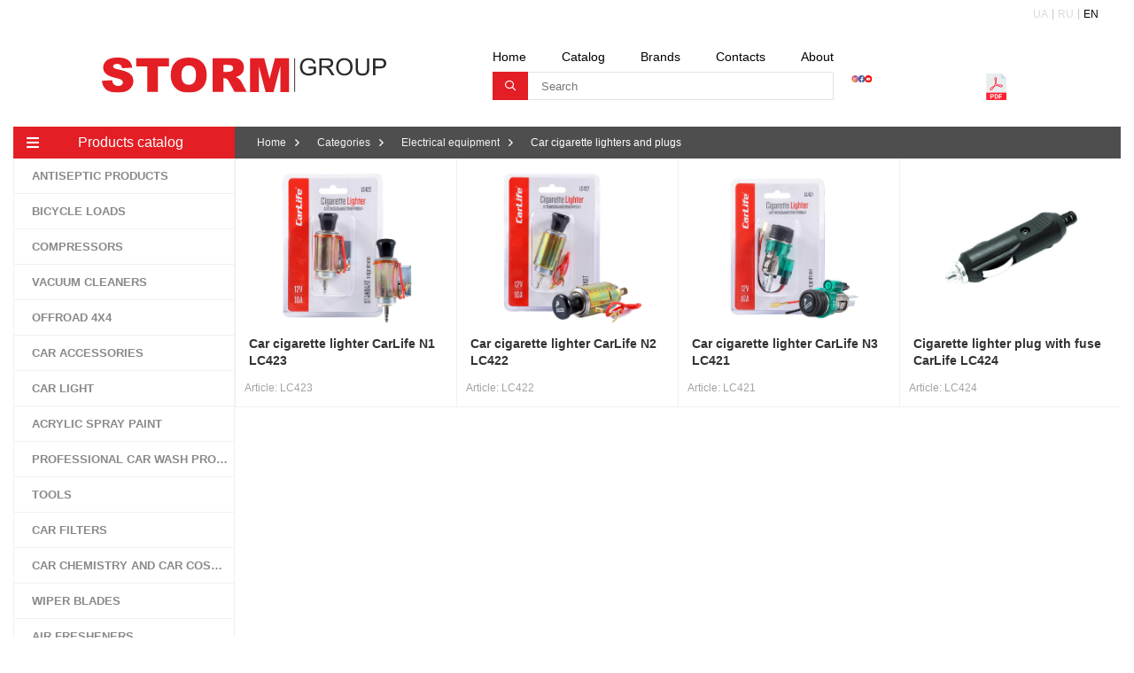

--- FILE ---
content_type: text/html; charset=UTF-8
request_url: https://storm-group.eu/en/products?category_id=215
body_size: 10147
content:
<!doctype html>
<html lang="en">
<head>
    <meta charset="UTF-8">
    <meta name="viewport" content="width=device-width, user-scalable=no, initial-scale=1.0, maximum-scale=1.0, minimum-scale=1.0">
    <meta http-equiv="X-UA-Compatible" content="ie=edge">
    <meta name="csrf-token" content="nMCLUoU4911tKCyFLKYnGCGgzYMOems8ceKxKksj">
    <link rel="shortcut icon" type="image/x-icon" href="https://storm-group.eu/favicon.ico" />
    <link rel="stylesheet" href="https://storm-group.eu/css/frontend/style-common.css?v=2021062">
    <link rel="stylesheet" href="https://storm-group.eu/css/vendors/fa-icons/css/all.min.css">
    <link rel="stylesheet" href="https://storm-group.eu/css/vendors/fotorama/fotorama.css">
    <script src="https://storm-group.eu/js/vendors/jquery.min.js"></script>
    <script src="https://storm-group.eu/js/vendors/fotorama.js"></script>
    <script src="https://storm-group.eu/js/frontend/scripts.js"></script>
    
            <title>StormGroup</title>
    
            <meta name="keywords" content="StormGroup">
    
            <meta name="description" content="StormGroup">
    
</head>
<body>
<div class="body-wrapper">
        <header class="header-wrapper">
        <div class="container-lg">
            <div class="header-container ">
                <div class="header-top-block">
                    <div class="header-locale-block">
                                                    <nav class="locale-item ">
                                <a class="locale-item-link" href="https://storm-group.eu/uk/products?category_id=215">UA</a>
                            </nav>
                                                    <nav class="locale-item ">
                                <a class="locale-item-link" href="https://storm-group.eu/ru/products?category_id=215">RU</a>
                            </nav>
                                                    <nav class="locale-item active">
                                <a class="locale-item-link" href="https://storm-group.eu/en/products?category_id=215">EN</a>
                            </nav>
                                            </div>
                </div>
                <div class="header-bottom-block">
                    <div class="logo-block">
                        <a href="https://storm-group.eu/en">
                            <img src="https://storm-group.eu/img/logo.svg" alt="StormGroup">
                        </a>
                    </div>
                    <div class="action-block">
                        <div class="header-nav-container">
                            <div class="header-nav-trigger">
                                <i></i>
                                <i></i>
                                <i></i>
                            </div>
                            <div class="header-nav-block">
                                <nav class="nav-item">
                                    <a href="https://storm-group.eu/en" class="nav-item-link">Home</a>
                                </nav>
                                <nav class="nav-item">
                                    <a href="https://storm-group.eu/en/categories" class="nav-item-link">Catalog</a>
                                </nav>
                                <nav class="nav-item">
                                    <a href="https://storm-group.eu/en/brands" class="nav-item-link">Brands</a>
                                </nav>
                                <nav class="nav-item">
                                    <a href="https://storm-group.eu/en/contacts" class="nav-item-link">Contacts</a>
                                </nav>
                                <nav class="nav-item">
                                    <a href="https://storm-group.eu/en/about" class="nav-item-link">About</a>
                                </nav>
                            </div><!-- .header-nav-block -->
                        </div>
                        <div class="search-block">
                            <form action="https://storm-group.eu/en/search" class="search-form" id="js-search-form" method="get">
                                <button class="s-button" type="submit"><i class="far fa-search"></i></button>
                                <input class="s-input" type="text" name="term" autocomplete="off" id="js-search-input" placeholder="Search" value="">
                            </form>
                            <div class="search-result-wrapper" id="js-search-result">
                                <div class="result-placeholder">Search by name, article or link</div>
                            </div>
                        </div><!-- .search-block -->
                    </div>
                    <div class="social-block">
                                                <div class="social-link">
                            <a href=https://www.facebook.com/StormGroupUA/ target="_blank" class="social-link-item">
                                <img width="35" height="35" src="https://storm-group.eu/img/icon-social-instagram.svg" alt="StormGroup Instagram">
                            </a>
                        </div>
                                                                        <div class="social-link">
                            <a href=https://www.instagram.com/storm_group_official target="_blank" class="social-link-item">
                                <img width="35" height="35" src="https://storm-group.eu/img/icon-social-facebook.svg" alt="StormGroup Facebook">
                            </a>
                        </div>
                                                                        <div class="social-link">
                            <a href=https://www.youtube.com/c/StormGroupUA target="_blank" class="social-link-item">
                                <img width="35" height="35" src="https://storm-group.eu/img/icon-social-youtube.svg" alt="StormGroup Youtube">
                            </a>
                        </div>
                                                                        <div class="catalog-link" title="StormGroup Catalog">
                            <a href="https://storm-group.eu/download-catalog" class="social-link-item">
                                <img width="50" height="35" src="https://storm-group.eu/img/icon-social-catalog.svg" alt="StormGroup Catalog">
                            </a>
                        </div>
                                            </div>
                </div>
            </div>
        </div>
    </header>
    <main class="main-wrapper">
        <div class="container-lg">
            <div class="main-container">
                
        <div class="main-sidebar-wrapper">
                <div class="sidebar-nav">
    <div class="nav-button">
        <a href="https://storm-group.eu/en/categories" class="js-nav-trigger">
            <i class="fas fa-bars"></i>
            <span>Products catalog</span>
            <i class=""></i>
        </a>
        <span class="filter-button js-filter-trigger">
            <i class="fas fa-line-columns"></i>
        </span>
    </div>

    <div class="main-nav-block js-nav-list">

                    <div class="nav-group-root">
                                    <div class="nav-root-item">
                        <a class="nav-root-link disabled" style="text-transform: uppercase"
                           href="https://storm-group.eu/en/categories/show/4-antiseptic-products"
                           title="ANTISEPTIC PRODUCTS"
                           data-root-id="4">
                            <i class="fad fa-chevron-right"></i>
                            <span class="">ANTISEPTIC PRODUCTS</span>
                        </a>

                                                    <div class="nav-subs-block" data-sub-id="4">
                                                                    <div class="nav-subs-items">
                                        <a class="nav-item-link" href="https://storm-group.eu/en/products?category_id=183" title="Gel">
                                            <i class="fad fa-caret-right"></i>
                                            <span class="">Gel</span>
                                        </a>
                                    </div>
                                                                    <div class="nav-subs-items">
                                        <a class="nav-item-link" href="https://storm-group.eu/en/products?category_id=184" title="Liquid">
                                            <i class="fad fa-caret-right"></i>
                                            <span class="">Liquid</span>
                                        </a>
                                    </div>
                                                            </div>
                                            </div>
                                    <div class="nav-root-item">
                        <a class="nav-root-link disabled" style="text-transform: uppercase"
                           href="https://storm-group.eu/en/categories/show/5-bicycle-loads"
                           title="BICYCLE LOADS"
                           data-root-id="5">
                            <i class="fad fa-chevron-right"></i>
                            <span class="">BICYCLE LOADS</span>
                        </a>

                                                    <div class="nav-subs-block" data-sub-id="5">
                                                                    <div class="nav-subs-items">
                                        <a class="nav-item-link" href="https://storm-group.eu/en/products?category_id=1" title="Grips">
                                            <i class="fad fa-caret-right"></i>
                                            <span class="">Grips</span>
                                        </a>
                                    </div>
                                                                    <div class="nav-subs-items">
                                        <a class="nav-item-link" href="https://storm-group.eu/en/products?category_id=50" title="Bicycle light">
                                            <i class="fad fa-caret-right"></i>
                                            <span class="">Bicycle light</span>
                                        </a>
                                    </div>
                                                                    <div class="nav-subs-items">
                                        <a class="nav-item-link" href="https://storm-group.eu/en/products?category_id=51" title="Bike locks">
                                            <i class="fad fa-caret-right"></i>
                                            <span class="">Bike locks</span>
                                        </a>
                                    </div>
                                                                    <div class="nav-subs-items">
                                        <a class="nav-item-link" href="https://storm-group.eu/en/products?category_id=52" title="Bicycle bells">
                                            <i class="fad fa-caret-right"></i>
                                            <span class="">Bicycle bells</span>
                                        </a>
                                    </div>
                                                                    <div class="nav-subs-items">
                                        <a class="nav-item-link" href="https://storm-group.eu/en/products?category_id=131" title="Bicycle pumps">
                                            <i class="fad fa-caret-right"></i>
                                            <span class="">Bicycle pumps</span>
                                        </a>
                                    </div>
                                                                    <div class="nav-subs-items">
                                        <a class="nav-item-link" href="https://storm-group.eu/en/products?category_id=133" title="Bicycle flasks">
                                            <i class="fad fa-caret-right"></i>
                                            <span class="">Bicycle flasks</span>
                                        </a>
                                    </div>
                                                                    <div class="nav-subs-items">
                                        <a class="nav-item-link" href="https://storm-group.eu/en/products?category_id=134" title="Bicycle pedals">
                                            <i class="fad fa-caret-right"></i>
                                            <span class="">Bicycle pedals</span>
                                        </a>
                                    </div>
                                                                    <div class="nav-subs-items">
                                        <a class="nav-item-link" href="https://storm-group.eu/en/products?category_id=226" title="Training wheels">
                                            <i class="fad fa-caret-right"></i>
                                            <span class="">Training wheels</span>
                                        </a>
                                    </div>
                                                                    <div class="nav-subs-items">
                                        <a class="nav-item-link" href="https://storm-group.eu/en/products?category_id=227" title="Bicycle bags">
                                            <i class="fad fa-caret-right"></i>
                                            <span class="">Bicycle bags</span>
                                        </a>
                                    </div>
                                                                    <div class="nav-subs-items">
                                        <a class="nav-item-link" href="https://storm-group.eu/en/products?category_id=228" title="Saddles">
                                            <i class="fad fa-caret-right"></i>
                                            <span class="">Saddles</span>
                                        </a>
                                    </div>
                                                                    <div class="nav-subs-items">
                                        <a class="nav-item-link" href="https://storm-group.eu/en/products?category_id=229" title="Mudguards">
                                            <i class="fad fa-caret-right"></i>
                                            <span class="">Mudguards</span>
                                        </a>
                                    </div>
                                                                    <div class="nav-subs-items">
                                        <a class="nav-item-link" href="https://storm-group.eu/en/products?category_id=230" title="Bicycle helmets">
                                            <i class="fad fa-caret-right"></i>
                                            <span class="">Bicycle helmets</span>
                                        </a>
                                    </div>
                                                                    <div class="nav-subs-items">
                                        <a class="nav-item-link" href="https://storm-group.eu/en/products?category_id=231" title="Bicycle wings">
                                            <i class="fad fa-caret-right"></i>
                                            <span class="">Bicycle wings</span>
                                        </a>
                                    </div>
                                                                    <div class="nav-subs-items">
                                        <a class="nav-item-link" href="https://storm-group.eu/en/products?category_id=232" title="Gloves">
                                            <i class="fad fa-caret-right"></i>
                                            <span class="">Gloves</span>
                                        </a>
                                    </div>
                                                                    <div class="nav-subs-items">
                                        <a class="nav-item-link" href="https://storm-group.eu/en/products?category_id=298" title="Dual switches">
                                            <i class="fad fa-caret-right"></i>
                                            <span class="">Dual switches</span>
                                        </a>
                                    </div>
                                                                    <div class="nav-subs-items">
                                        <a class="nav-item-link" href="https://storm-group.eu/en/products?category_id=301" title="Rear switches">
                                            <i class="fad fa-caret-right"></i>
                                            <span class="">Rear switches</span>
                                        </a>
                                    </div>
                                                                    <div class="nav-subs-items">
                                        <a class="nav-item-link" href="https://storm-group.eu/en/products?category_id=302" title="Cassettes">
                                            <i class="fad fa-caret-right"></i>
                                            <span class="">Cassettes</span>
                                        </a>
                                    </div>
                                                                    <div class="nav-subs-items">
                                        <a class="nav-item-link" href="https://storm-group.eu/en/products?category_id=303" title="Bicycle Shifters">
                                            <i class="fad fa-caret-right"></i>
                                            <span class="">Bicycle Shifters</span>
                                        </a>
                                    </div>
                                                                    <div class="nav-subs-items">
                                        <a class="nav-item-link" href="https://storm-group.eu/en/products?category_id=304" title="Bicycle Twisters">
                                            <i class="fad fa-caret-right"></i>
                                            <span class="">Bicycle Twisters</span>
                                        </a>
                                    </div>
                                                                    <div class="nav-subs-items">
                                        <a class="nav-item-link" href="https://storm-group.eu/en/products?category_id=312" title="Cyclist kits">
                                            <i class="fad fa-caret-right"></i>
                                            <span class="">Cyclist kits</span>
                                        </a>
                                    </div>
                                                                    <div class="nav-subs-items">
                                        <a class="nav-item-link" href="https://storm-group.eu/en/products?category_id=313" title="Bicycle tires">
                                            <i class="fad fa-caret-right"></i>
                                            <span class="">Bicycle tires</span>
                                        </a>
                                    </div>
                                                                    <div class="nav-subs-items">
                                        <a class="nav-item-link" href="https://storm-group.eu/en/products?category_id=314" title="Bicycle cameras">
                                            <i class="fad fa-caret-right"></i>
                                            <span class="">Bicycle cameras</span>
                                        </a>
                                    </div>
                                                                    <div class="nav-subs-items">
                                        <a class="nav-item-link" href="https://storm-group.eu/en/products?category_id=325" title="Bicycle storage">
                                            <i class="fad fa-caret-right"></i>
                                            <span class="">Bicycle storage</span>
                                        </a>
                                    </div>
                                                                    <div class="nav-subs-items">
                                        <a class="nav-item-link" href="https://storm-group.eu/en/products?category_id=326" title="Bicycle cameras">
                                            <i class="fad fa-caret-right"></i>
                                            <span class="">Bicycle cameras</span>
                                        </a>
                                    </div>
                                                                    <div class="nav-subs-items">
                                        <a class="nav-item-link" href="https://storm-group.eu/en/products?category_id=327" title="Bicycle keys">
                                            <i class="fad fa-caret-right"></i>
                                            <span class="">Bicycle keys</span>
                                        </a>
                                    </div>
                                                                    <div class="nav-subs-items">
                                        <a class="nav-item-link" href="https://storm-group.eu/en/products?category_id=329" title="Bicycle chains">
                                            <i class="fad fa-caret-right"></i>
                                            <span class="">Bicycle chains</span>
                                        </a>
                                    </div>
                                                                    <div class="nav-subs-items">
                                        <a class="nav-item-link" href="https://storm-group.eu/en/products?category_id=345" title="Bicycle mirrors">
                                            <i class="fad fa-caret-right"></i>
                                            <span class="">Bicycle mirrors</span>
                                        </a>
                                    </div>
                                                            </div>
                                            </div>
                                    <div class="nav-root-item">
                        <a class="nav-root-link disabled" style="text-transform: uppercase"
                           href="https://storm-group.eu/en/categories/show/90-compressors"
                           title="COMPRESSORS"
                           data-root-id="90">
                            <i class="fad fa-chevron-right"></i>
                            <span class="">COMPRESSORS</span>
                        </a>

                                                    <div class="nav-subs-block" data-sub-id="90">
                                                                    <div class="nav-subs-items">
                                        <a class="nav-item-link" href="https://storm-group.eu/en/products?category_id=239" title="CAR AIR COMPRESSORS">
                                            <i class="fad fa-caret-right"></i>
                                            <span class="">CAR AIR COMPRESSORS</span>
                                        </a>
                                    </div>
                                                                    <div class="nav-subs-items">
                                        <a class="nav-item-link" href="https://storm-group.eu/en/products?category_id=339" title="Air compressor">
                                            <i class="fad fa-caret-right"></i>
                                            <span class="">Air compressor</span>
                                        </a>
                                    </div>
                                                            </div>
                                            </div>
                                    <div class="nav-root-item">
                        <a class="nav-root-link disabled" style="text-transform: uppercase"
                           href="https://storm-group.eu/en/categories/show/93-vacuum-cleaners"
                           title="VACUUM CLEANERS"
                           data-root-id="93">
                            <i class="fad fa-chevron-right"></i>
                            <span class="">VACUUM CLEANERS</span>
                        </a>

                                                    <div class="nav-subs-block" data-sub-id="93">
                                                                    <div class="nav-subs-items">
                                        <a class="nav-item-link" href="https://storm-group.eu/en/products?category_id=240" title="Car vacuum cleaner">
                                            <i class="fad fa-caret-right"></i>
                                            <span class="">Car vacuum cleaner</span>
                                        </a>
                                    </div>
                                                            </div>
                                            </div>
                                    <div class="nav-root-item">
                        <a class="nav-root-link disabled" style="text-transform: uppercase"
                           href="https://storm-group.eu/en/categories/show/119-offroad-4kh4"
                           title="OFFROAD 4х4"
                           data-root-id="119">
                            <i class="fad fa-chevron-right"></i>
                            <span class="">OFFROAD 4х4</span>
                        </a>

                                                    <div class="nav-subs-block" data-sub-id="119">
                                                                    <div class="nav-subs-items">
                                        <a class="nav-item-link" href="https://storm-group.eu/en/products?category_id=116" title="Winches">
                                            <i class="fad fa-caret-right"></i>
                                            <span class="">Winches</span>
                                        </a>
                                    </div>
                                                                    <div class="nav-subs-items">
                                        <a class="nav-item-link" href="https://storm-group.eu/en/products?category_id=117" title="Car hand wash">
                                            <i class="fad fa-caret-right"></i>
                                            <span class="">Car hand wash</span>
                                        </a>
                                    </div>
                                                                    <div class="nav-subs-items">
                                        <a class="nav-item-link" href="https://storm-group.eu/en/products?category_id=118" title="Tow rope">
                                            <i class="fad fa-caret-right"></i>
                                            <span class="">Tow rope</span>
                                        </a>
                                    </div>
                                                            </div>
                                            </div>
                                    <div class="nav-root-item">
                        <a class="nav-root-link disabled" style="text-transform: uppercase"
                           href="https://storm-group.eu/en/categories/show/120-car-accessories"
                           title="CAR ACCESSORIES"
                           data-root-id="120">
                            <i class="fad fa-chevron-right"></i>
                            <span class="">CAR ACCESSORIES</span>
                        </a>

                                                    <div class="nav-subs-block" data-sub-id="120">
                                                                    <div class="nav-subs-items">
                                        <a class="nav-item-link" href="https://storm-group.eu/en/categories/show/60-car-organizers" title="Car organizers">
                                            <i class="fad fa-caret-right"></i>
                                            <span class="">Car organizers</span>
                                        </a>
                                    </div>
                                                                    <div class="nav-subs-items">
                                        <a class="nav-item-link" href="https://storm-group.eu/en/categories/show/73-mudguards" title="Mudguards">
                                            <i class="fad fa-caret-right"></i>
                                            <span class="">Mudguards</span>
                                        </a>
                                    </div>
                                                                    <div class="nav-subs-items">
                                        <a class="nav-item-link" href="https://storm-group.eu/en/categories/show/84-winter-brushes-and-scrapers" title="Winter brushes and scrapers">
                                            <i class="fad fa-caret-right"></i>
                                            <span class="">Winter brushes and scrapers</span>
                                        </a>
                                    </div>
                                                                    <div class="nav-subs-items">
                                        <a class="nav-item-link" href="https://storm-group.eu/en/categories/show/86-seat-belt-buckle-latches" title="Seat belt buckle latches">
                                            <i class="fad fa-caret-right"></i>
                                            <span class="">Seat belt buckle latches</span>
                                        </a>
                                    </div>
                                                                    <div class="nav-subs-items">
                                        <a class="nav-item-link" href="https://storm-group.eu/en/categories/show/103-repairing-double-sided-tape" title="Repairing double sided tape">
                                            <i class="fad fa-caret-right"></i>
                                            <span class="">Repairing double sided tape</span>
                                        </a>
                                    </div>
                                                                    <div class="nav-subs-items">
                                        <a class="nav-item-link" href="https://storm-group.eu/en/categories/show/150-holders" title="Holders">
                                            <i class="fad fa-caret-right"></i>
                                            <span class="">Holders</span>
                                        </a>
                                    </div>
                                                                    <div class="nav-subs-items">
                                        <a class="nav-item-link" href="https://storm-group.eu/en/categories/show/153-mats" title="Mats">
                                            <i class="fad fa-caret-right"></i>
                                            <span class="">Mats</span>
                                        </a>
                                    </div>
                                                                    <div class="nav-subs-items">
                                        <a class="nav-item-link" href="https://storm-group.eu/en/categories/show/155-window-film-and-sun-blinds" title="Window film and sun blinds">
                                            <i class="fad fa-caret-right"></i>
                                            <span class="">Window film and sun blinds</span>
                                        </a>
                                    </div>
                                                                    <div class="nav-subs-items">
                                        <a class="nav-item-link" href="https://storm-group.eu/en/categories/show/156-tire-pressure-gauges-and-pneumatic-guns-to-tires-inflation" title="Tire pressure gauges and pneumatic guns to tires inflation">
                                            <i class="fad fa-caret-right"></i>
                                            <span class="">Tire pressure gauges and pneumatic guns to tires inflation</span>
                                        </a>
                                    </div>
                                                                    <div class="nav-subs-items">
                                        <a class="nav-item-link" href="https://storm-group.eu/en/categories/show/157-ratchet-tie-downs-nets-and-straps" title="Ratchet tie downs, nets and straps">
                                            <i class="fad fa-caret-right"></i>
                                            <span class="">Ratchet tie downs, nets and straps</span>
                                        </a>
                                    </div>
                                                                    <div class="nav-subs-items">
                                        <a class="nav-item-link" href="https://storm-group.eu/en/categories/show/159-mirrors" title="Mirrors">
                                            <i class="fad fa-caret-right"></i>
                                            <span class="">Mirrors</span>
                                        </a>
                                    </div>
                                                                    <div class="nav-subs-items">
                                        <a class="nav-item-link" href="https://storm-group.eu/en/categories/show/160-cloths-sponges-and-brushes-for-washing" title="Cloths, sponges and brushes for washing">
                                            <i class="fad fa-caret-right"></i>
                                            <span class="">Cloths, sponges and brushes for washing</span>
                                        </a>
                                    </div>
                                                                    <div class="nav-subs-items">
                                        <a class="nav-item-link" href="https://storm-group.eu/en/products?category_id=161" title="Jerry cans, funnels and fuel tank caps">
                                            <i class="fad fa-caret-right"></i>
                                            <span class="">Jerry cans, funnels and fuel tank caps</span>
                                        </a>
                                    </div>
                                                                    <div class="nav-subs-items">
                                        <a class="nav-item-link" href="https://storm-group.eu/en/categories/show/163-pumps" title="Pumps">
                                            <i class="fad fa-caret-right"></i>
                                            <span class="">Pumps</span>
                                        </a>
                                    </div>
                                                                    <div class="nav-subs-items">
                                        <a class="nav-item-link" href="https://storm-group.eu/en/categories/show/164-covers-capes-steering-wheel-covers-knobs" title="Covers, capes, steering wheel covers, knobs">
                                            <i class="fad fa-caret-right"></i>
                                            <span class="">Covers, capes, steering wheel covers, knobs</span>
                                        </a>
                                    </div>
                                                            </div>
                                            </div>
                                    <div class="nav-root-item">
                        <a class="nav-root-link disabled" style="text-transform: uppercase"
                           href="https://storm-group.eu/en/categories/show/121-car-light"
                           title="CAR LIGHT"
                           data-root-id="121">
                            <i class="fad fa-chevron-right"></i>
                            <span class="">CAR LIGHT</span>
                        </a>

                                                    <div class="nav-subs-block" data-sub-id="121">
                                                                    <div class="nav-subs-items">
                                        <a class="nav-item-link" href="https://storm-group.eu/en/products?category_id=63" title="Halogen light">
                                            <i class="fad fa-caret-right"></i>
                                            <span class="">Halogen light</span>
                                        </a>
                                    </div>
                                                                    <div class="nav-subs-items">
                                        <a class="nav-item-link" href="https://storm-group.eu/en/products?category_id=64" title="Incandescent mini">
                                            <i class="fad fa-caret-right"></i>
                                            <span class="">Incandescent mini</span>
                                        </a>
                                    </div>
                                                                    <div class="nav-subs-items">
                                        <a class="nav-item-link" href="https://storm-group.eu/en/products?category_id=65" title="Lamps xenon">
                                            <i class="fad fa-caret-right"></i>
                                            <span class="">Lamps xenon</span>
                                        </a>
                                    </div>
                                                                    <div class="nav-subs-items">
                                        <a class="nav-item-link" href="https://storm-group.eu/en/products?category_id=66" title="Xenon HID">
                                            <i class="fad fa-caret-right"></i>
                                            <span class="">Xenon HID</span>
                                        </a>
                                    </div>
                                                                    <div class="nav-subs-items">
                                        <a class="nav-item-link" href="https://storm-group.eu/en/products?category_id=67" title="Xenon adapters">
                                            <i class="fad fa-caret-right"></i>
                                            <span class="">Xenon adapters</span>
                                        </a>
                                    </div>
                                                                    <div class="nav-subs-items">
                                        <a class="nav-item-link" href="https://storm-group.eu/en/products?category_id=68" title="Xenon kits">
                                            <i class="fad fa-caret-right"></i>
                                            <span class="">Xenon kits</span>
                                        </a>
                                    </div>
                                                                    <div class="nav-subs-items">
                                        <a class="nav-item-link" href="https://storm-group.eu/en/products?category_id=69" title="LED light head">
                                            <i class="fad fa-caret-right"></i>
                                            <span class="">LED light head</span>
                                        </a>
                                    </div>
                                                                    <div class="nav-subs-items">
                                        <a class="nav-item-link" href="https://storm-group.eu/en/products?category_id=70" title="LED light mini">
                                            <i class="fad fa-caret-right"></i>
                                            <span class="">LED light mini</span>
                                        </a>
                                    </div>
                                                                    <div class="nav-subs-items">
                                        <a class="nav-item-link" href="https://storm-group.eu/en/products?category_id=71" title="LED headlights">
                                            <i class="fad fa-caret-right"></i>
                                            <span class="">LED headlights</span>
                                        </a>
                                    </div>
                                                            </div>
                                            </div>
                                    <div class="nav-root-item">
                        <a class="nav-root-link disabled" style="text-transform: uppercase"
                           href="https://storm-group.eu/en/categories/show/123-acrylic-spray-paint"
                           title="ACRYLIC SPRAY PAINT"
                           data-root-id="123">
                            <i class="fad fa-chevron-right"></i>
                            <span class="">ACRYLIC SPRAY PAINT</span>
                        </a>

                                                    <div class="nav-subs-block" data-sub-id="123">
                                                                    <div class="nav-subs-items">
                                        <a class="nav-item-link" href="https://storm-group.eu/en/products?category_id=53" title="Paint">
                                            <i class="fad fa-caret-right"></i>
                                            <span class="">Paint</span>
                                        </a>
                                    </div>
                                                                    <div class="nav-subs-items">
                                        <a class="nav-item-link" href="https://storm-group.eu/en/products?category_id=54" title="Primer">
                                            <i class="fad fa-caret-right"></i>
                                            <span class="">Primer</span>
                                        </a>
                                    </div>
                                                                    <div class="nav-subs-items">
                                        <a class="nav-item-link" href="https://storm-group.eu/en/products?category_id=55" title="High temperature">
                                            <i class="fad fa-caret-right"></i>
                                            <span class="">High temperature</span>
                                        </a>
                                    </div>
                                                                    <div class="nav-subs-items">
                                        <a class="nav-item-link" href="https://storm-group.eu/en/products?category_id=56" title="Fluorescent">
                                            <i class="fad fa-caret-right"></i>
                                            <span class="">Fluorescent</span>
                                        </a>
                                    </div>
                                                                    <div class="nav-subs-items">
                                        <a class="nav-item-link" href="https://storm-group.eu/en/products?category_id=57" title="Metallized">
                                            <i class="fad fa-caret-right"></i>
                                            <span class="">Metallized</span>
                                        </a>
                                    </div>
                                                            </div>
                                            </div>
                                    <div class="nav-root-item">
                        <a class="nav-root-link enabled" style="text-transform: uppercase"
                           href="https://storm-group.eu/en/categories/show/124-professional-car-wash-products"
                           title="PROFESSIONAL CAR WASH PRODUCTS"
                           data-root-id="124">
                            <i class="fad fa-chevron-right"></i>
                            <span class="">PROFESSIONAL CAR WASH PRODUCTS</span>
                        </a>

                                                    <div class="nav-subs-block" data-sub-id="124">
                                                                    <div class="nav-subs-items">
                                        <a class="nav-item-link" href="https://storm-group.eu/en/products?category_id=44" title="Active foam">
                                            <i class="fad fa-caret-right"></i>
                                            <span class="">Active foam</span>
                                        </a>
                                    </div>
                                                                    <div class="nav-subs-items">
                                        <a class="nav-item-link" href="https://storm-group.eu/en/products?category_id=45" title="Shampoo">
                                            <i class="fad fa-caret-right"></i>
                                            <span class="">Shampoo</span>
                                        </a>
                                    </div>
                                                                    <div class="nav-subs-items">
                                        <a class="nav-item-link" href="https://storm-group.eu/en/products?category_id=46" title="Interior and exterior cleaners">
                                            <i class="fad fa-caret-right"></i>
                                            <span class="">Interior and exterior cleaners</span>
                                        </a>
                                    </div>
                                                                    <div class="nav-subs-items">
                                        <a class="nav-item-link" href="https://storm-group.eu/en/products?category_id=47" title="Car body care products">
                                            <i class="fad fa-caret-right"></i>
                                            <span class="">Car body care products</span>
                                        </a>
                                    </div>
                                                                    <div class="nav-subs-items">
                                        <a class="nav-item-link" href="https://storm-group.eu/en/products?category_id=48" title="Professional cloths">
                                            <i class="fad fa-caret-right"></i>
                                            <span class="">Professional cloths</span>
                                        </a>
                                    </div>
                                                                    <div class="nav-subs-items">
                                        <a class="nav-item-link" href="https://storm-group.eu/en/products?category_id=49" title="Accessories">
                                            <i class="fad fa-caret-right"></i>
                                            <span class="">Accessories</span>
                                        </a>
                                    </div>
                                                            </div>
                                            </div>
                                    <div class="nav-root-item">
                        <a class="nav-root-link disabled" style="text-transform: uppercase"
                           href="https://storm-group.eu/en/categories/show/125-tools"
                           title="TOOLS"
                           data-root-id="125">
                            <i class="fad fa-chevron-right"></i>
                            <span class="">TOOLS</span>
                        </a>

                                                    <div class="nav-subs-block" data-sub-id="125">
                                                                    <div class="nav-subs-items">
                                        <a class="nav-item-link" href="https://storm-group.eu/en/categories/show/40-screwdriver" title="Screwdriver">
                                            <i class="fad fa-caret-right"></i>
                                            <span class="">Screwdriver</span>
                                        </a>
                                    </div>
                                                                    <div class="nav-subs-items">
                                        <a class="nav-item-link" href="https://storm-group.eu/en/products?category_id=42" title="Hinge-sponge tool">
                                            <i class="fad fa-caret-right"></i>
                                            <span class="">Hinge-sponge tool</span>
                                        </a>
                                    </div>
                                                                    <div class="nav-subs-items">
                                        <a class="nav-item-link" href="https://storm-group.eu/en/categories/show/43-tool-kits" title="Tool kits">
                                            <i class="fad fa-caret-right"></i>
                                            <span class="">Tool kits</span>
                                        </a>
                                    </div>
                                                                    <div class="nav-subs-items">
                                        <a class="nav-item-link" href="https://storm-group.eu/en/categories/show/235-wrenches" title="Wrenches">
                                            <i class="fad fa-caret-right"></i>
                                            <span class="">Wrenches</span>
                                        </a>
                                    </div>
                                                                    <div class="nav-subs-items">
                                        <a class="nav-item-link" href="https://storm-group.eu/en/categories/show/237-syringes-pumps-hydrometers" title="Syringes, pumps, hydrometers">
                                            <i class="fad fa-caret-right"></i>
                                            <span class="">Syringes, pumps, hydrometers</span>
                                        </a>
                                    </div>
                                                                    <div class="nav-subs-items">
                                        <a class="nav-item-link" href="https://storm-group.eu/en/categories/show/257-ratchet-handlers-sockets-sliding-t-bars" title="Ratchet handlers, sockets, sliding T bars">
                                            <i class="fad fa-caret-right"></i>
                                            <span class="">Ratchet handlers, sockets, sliding T bars</span>
                                        </a>
                                    </div>
                                                            </div>
                                            </div>
                                    <div class="nav-root-item">
                        <a class="nav-root-link disabled" style="text-transform: uppercase"
                           href="https://storm-group.eu/en/categories/show/127-car-filters"
                           title="CAR FILTERS"
                           data-root-id="127">
                            <i class="fad fa-chevron-right"></i>
                            <span class="">CAR FILTERS</span>
                        </a>

                                                    <div class="nav-subs-block" data-sub-id="127">
                                                                    <div class="nav-subs-items">
                                        <a class="nav-item-link" href="https://storm-group.eu/en/products?category_id=29" title="Oil filters">
                                            <i class="fad fa-caret-right"></i>
                                            <span class="">Oil filters</span>
                                        </a>
                                    </div>
                                                                    <div class="nav-subs-items">
                                        <a class="nav-item-link" href="https://storm-group.eu/en/products?category_id=30" title="Fuel filters">
                                            <i class="fad fa-caret-right"></i>
                                            <span class="">Fuel filters</span>
                                        </a>
                                    </div>
                                                                    <div class="nav-subs-items">
                                        <a class="nav-item-link" href="https://storm-group.eu/en/products?category_id=31" title="Air filters">
                                            <i class="fad fa-caret-right"></i>
                                            <span class="">Air filters</span>
                                        </a>
                                    </div>
                                                                    <div class="nav-subs-items">
                                        <a class="nav-item-link" href="https://storm-group.eu/en/products?category_id=32" title="Cabin air filters">
                                            <i class="fad fa-caret-right"></i>
                                            <span class="">Cabin air filters</span>
                                        </a>
                                    </div>
                                                            </div>
                                            </div>
                                    <div class="nav-root-item">
                        <a class="nav-root-link disabled" style="text-transform: uppercase"
                           href="https://storm-group.eu/en/categories/show/128-car-chemistry-and-car-cosmetics"
                           title="CAR CHEMISTRY AND CAR COSMETICS"
                           data-root-id="128">
                            <i class="fad fa-chevron-right"></i>
                            <span class="">CAR CHEMISTRY AND CAR COSMETICS</span>
                        </a>

                                                    <div class="nav-subs-block" data-sub-id="128">
                                                                    <div class="nav-subs-items">
                                        <a class="nav-item-link" href="https://storm-group.eu/en/products?category_id=21" title="Polishing dashboards">
                                            <i class="fad fa-caret-right"></i>
                                            <span class="">Polishing dashboards</span>
                                        </a>
                                    </div>
                                                                    <div class="nav-subs-items">
                                        <a class="nav-item-link" href="https://storm-group.eu/en/products?category_id=22" title="Adhesives and sealants">
                                            <i class="fad fa-caret-right"></i>
                                            <span class="">Adhesives and sealants</span>
                                        </a>
                                    </div>
                                                                    <div class="nav-subs-items">
                                        <a class="nav-item-link" href="https://storm-group.eu/en/products?category_id=23" title="Interior care products">
                                            <i class="fad fa-caret-right"></i>
                                            <span class="">Interior care products</span>
                                        </a>
                                    </div>
                                                                    <div class="nav-subs-items">
                                        <a class="nav-item-link" href="https://storm-group.eu/en/products?category_id=24" title="Exterior care products">
                                            <i class="fad fa-caret-right"></i>
                                            <span class="">Exterior care products</span>
                                        </a>
                                    </div>
                                                                    <div class="nav-subs-items">
                                        <a class="nav-item-link" href="https://storm-group.eu/en/products?category_id=25" title="Additives and engine washes">
                                            <i class="fad fa-caret-right"></i>
                                            <span class="">Additives and engine washes</span>
                                        </a>
                                    </div>
                                                                    <div class="nav-subs-items">
                                        <a class="nav-item-link" href="https://storm-group.eu/en/products?category_id=27" title="Car shampoo">
                                            <i class="fad fa-caret-right"></i>
                                            <span class="">Car shampoo</span>
                                        </a>
                                    </div>
                                                                    <div class="nav-subs-items">
                                        <a class="nav-item-link" href="https://storm-group.eu/en/products?category_id=137" title="Igniters for wood and gel fuel">
                                            <i class="fad fa-caret-right"></i>
                                            <span class="">Igniters for wood and gel fuel</span>
                                        </a>
                                    </div>
                                                                    <div class="nav-subs-items">
                                        <a class="nav-item-link" href="https://storm-group.eu/en/products?category_id=305" title="Universal cleaners">
                                            <i class="fad fa-caret-right"></i>
                                            <span class="">Universal cleaners</span>
                                        </a>
                                    </div>
                                                                    <div class="nav-subs-items">
                                        <a class="nav-item-link" href="https://storm-group.eu/en/products?category_id=308" title="Converters and solvents">
                                            <i class="fad fa-caret-right"></i>
                                            <span class="">Converters and solvents</span>
                                        </a>
                                    </div>
                                                                    <div class="nav-subs-items">
                                        <a class="nav-item-link" href="https://storm-group.eu/en/products?category_id=309" title="Lubricants">
                                            <i class="fad fa-caret-right"></i>
                                            <span class="">Lubricants</span>
                                        </a>
                                    </div>
                                                                    <div class="nav-subs-items">
                                        <a class="nav-item-link" href="https://storm-group.eu/en/products?category_id=310" title="Other means">
                                            <i class="fad fa-caret-right"></i>
                                            <span class="">Other means</span>
                                        </a>
                                    </div>
                                                            </div>
                                            </div>
                                    <div class="nav-root-item">
                        <a class="nav-root-link disabled" style="text-transform: uppercase"
                           href="https://storm-group.eu/en/categories/show/129-wiper-blades"
                           title="WIPER BLADES"
                           data-root-id="129">
                            <i class="fad fa-chevron-right"></i>
                            <span class="">WIPER BLADES</span>
                        </a>

                                                    <div class="nav-subs-block" data-sub-id="129">
                                                                    <div class="nav-subs-items">
                                        <a class="nav-item-link" href="https://storm-group.eu/en/products?category_id=18" title="Frameless wiper blades">
                                            <i class="fad fa-caret-right"></i>
                                            <span class="">Frameless wiper blades</span>
                                        </a>
                                    </div>
                                                                    <div class="nav-subs-items">
                                        <a class="nav-item-link" href="https://storm-group.eu/en/products?category_id=19" title="Frame wiper blades">
                                            <i class="fad fa-caret-right"></i>
                                            <span class="">Frame wiper blades</span>
                                        </a>
                                    </div>
                                                                    <div class="nav-subs-items">
                                        <a class="nav-item-link" href="https://storm-group.eu/en/products?category_id=20" title="Replaceable wiper blades">
                                            <i class="fad fa-caret-right"></i>
                                            <span class="">Replaceable wiper blades</span>
                                        </a>
                                    </div>
                                                                    <div class="nav-subs-items">
                                        <a class="nav-item-link" href="https://storm-group.eu/en/products?category_id=233" title="Hybrid wiper blades">
                                            <i class="fad fa-caret-right"></i>
                                            <span class="">Hybrid wiper blades</span>
                                        </a>
                                    </div>
                                                                    <div class="nav-subs-items">
                                        <a class="nav-item-link" href="https://storm-group.eu/en/products?category_id=234" title="Wiper blades for trucks">
                                            <i class="fad fa-caret-right"></i>
                                            <span class="">Wiper blades for trucks</span>
                                        </a>
                                    </div>
                                                            </div>
                                            </div>
                                    <div class="nav-root-item">
                        <a class="nav-root-link disabled" style="text-transform: uppercase"
                           href="https://storm-group.eu/en/categories/show/130-air-fresheners"
                           title="AIR FRESHENERS"
                           data-root-id="130">
                            <i class="fad fa-chevron-right"></i>
                            <span class="">AIR FRESHENERS</span>
                        </a>

                                                    <div class="nav-subs-block" data-sub-id="130">
                                                                    <div class="nav-subs-items">
                                        <a class="nav-item-link" href="https://storm-group.eu/en/categories/show/16-for-car" title="For car">
                                            <i class="fad fa-caret-right"></i>
                                            <span class="">For car</span>
                                        </a>
                                    </div>
                                                                    <div class="nav-subs-items">
                                        <a class="nav-item-link" href="https://storm-group.eu/en/products?category_id=17" title="For home">
                                            <i class="fad fa-caret-right"></i>
                                            <span class="">For home</span>
                                        </a>
                                    </div>
                                                            </div>
                                            </div>
                                    <div class="nav-root-item">
                        <a class="nav-root-link disabled" style="text-transform: uppercase"
                           href="https://storm-group.eu/en/categories/show/143-oils-and-technical-fluids"
                           title="OILS AND TECHNICAL FLUIDS"
                           data-root-id="143">
                            <i class="fad fa-chevron-right"></i>
                            <span class="">OILS AND TECHNICAL FLUIDS</span>
                        </a>

                                                    <div class="nav-subs-block" data-sub-id="143">
                                                                    <div class="nav-subs-items">
                                        <a class="nav-item-link" href="https://storm-group.eu/en/products?category_id=33" title="Antifreeze">
                                            <i class="fad fa-caret-right"></i>
                                            <span class="">Antifreeze</span>
                                        </a>
                                    </div>
                                                                    <div class="nav-subs-items">
                                        <a class="nav-item-link" href="https://storm-group.eu/en/products?category_id=34" title="Summer screenwash">
                                            <i class="fad fa-caret-right"></i>
                                            <span class="">Summer screenwash</span>
                                        </a>
                                    </div>
                                                                    <div class="nav-subs-items">
                                        <a class="nav-item-link" href="https://storm-group.eu/en/products?category_id=35" title="Winter screenwash">
                                            <i class="fad fa-caret-right"></i>
                                            <span class="">Winter screenwash</span>
                                        </a>
                                    </div>
                                                                    <div class="nav-subs-items">
                                        <a class="nav-item-link" href="https://storm-group.eu/en/products?category_id=139" title="Motors">
                                            <i class="fad fa-caret-right"></i>
                                            <span class="">Motors</span>
                                        </a>
                                    </div>
                                                                    <div class="nav-subs-items">
                                        <a class="nav-item-link" href="https://storm-group.eu/en/products?category_id=140" title="Hydraulic fluids">
                                            <i class="fad fa-caret-right"></i>
                                            <span class="">Hydraulic fluids</span>
                                        </a>
                                    </div>
                                                                    <div class="nav-subs-items">
                                        <a class="nav-item-link" href="https://storm-group.eu/en/products?category_id=141" title="Transmission">
                                            <i class="fad fa-caret-right"></i>
                                            <span class="">Transmission</span>
                                        </a>
                                    </div>
                                                                    <div class="nav-subs-items">
                                        <a class="nav-item-link" href="https://storm-group.eu/en/products?category_id=142" title="Moto and garden equipment">
                                            <i class="fad fa-caret-right"></i>
                                            <span class="">Moto and garden equipment</span>
                                        </a>
                                    </div>
                                                                    <div class="nav-subs-items">
                                        <a class="nav-item-link" href="https://storm-group.eu/en/products?category_id=220" title="Hand washing paste">
                                            <i class="fad fa-caret-right"></i>
                                            <span class="">Hand washing paste</span>
                                        </a>
                                    </div>
                                                                    <div class="nav-subs-items">
                                        <a class="nav-item-link" href="https://storm-group.eu/en/products?category_id=221" title="Lubricants">
                                            <i class="fad fa-caret-right"></i>
                                            <span class="">Lubricants</span>
                                        </a>
                                    </div>
                                                                    <div class="nav-subs-items">
                                        <a class="nav-item-link" href="https://storm-group.eu/en/products?category_id=238" title="Brake fluid">
                                            <i class="fad fa-caret-right"></i>
                                            <span class="">Brake fluid</span>
                                        </a>
                                    </div>
                                                                    <div class="nav-subs-items">
                                        <a class="nav-item-link" href="https://storm-group.eu/en/products?category_id=346" title="Industrial">
                                            <i class="fad fa-caret-right"></i>
                                            <span class="">Industrial</span>
                                        </a>
                                    </div>
                                                            </div>
                                            </div>
                                    <div class="nav-root-item">
                        <a class="nav-root-link disabled" style="text-transform: uppercase"
                           href="https://storm-group.eu/en/categories/show/205-portable-charging-stations"
                           title="PORTABLE CHARGING STATIONS"
                           data-root-id="205">
                            <i class="fad fa-chevron-right"></i>
                            <span class="">PORTABLE CHARGING STATIONS</span>
                        </a>

                                                    <div class="nav-subs-block" data-sub-id="205">
                                                                    <div class="nav-subs-items">
                                        <a class="nav-item-link" href="https://storm-group.eu/en/products?category_id=206" title="BREVIA ePower">
                                            <i class="fad fa-caret-right"></i>
                                            <span class="">BREVIA ePower</span>
                                        </a>
                                    </div>
                                                                    <div class="nav-subs-items">
                                        <a class="nav-item-link" href="https://storm-group.eu/en/products?category_id=207" title="BREVIA">
                                            <i class="fad fa-caret-right"></i>
                                            <span class="">BREVIA</span>
                                        </a>
                                    </div>
                                                                    <div class="nav-subs-items">
                                        <a class="nav-item-link" href="https://storm-group.eu/en/products?category_id=208" title="ALLPOWERS">
                                            <i class="fad fa-caret-right"></i>
                                            <span class="">ALLPOWERS</span>
                                        </a>
                                    </div>
                                                            </div>
                                            </div>
                                    <div class="nav-root-item">
                        <a class="nav-root-link disabled" style="text-transform: uppercase"
                           href="https://storm-group.eu/en/categories/show/209-technical-assistance"
                           title="TECHNICAL ASSISTANCE"
                           data-root-id="209">
                            <i class="fad fa-chevron-right"></i>
                            <span class="">TECHNICAL ASSISTANCE</span>
                        </a>

                                                    <div class="nav-subs-block" data-sub-id="209">
                                                                    <div class="nav-subs-items">
                                        <a class="nav-item-link" href="https://storm-group.eu/en/products?category_id=59" title="Signal vests">
                                            <i class="fad fa-caret-right"></i>
                                            <span class="">Signal vests</span>
                                        </a>
                                    </div>
                                                                    <div class="nav-subs-items">
                                        <a class="nav-item-link" href="https://storm-group.eu/en/products?category_id=85" title="Reflecting triangle">
                                            <i class="fad fa-caret-right"></i>
                                            <span class="">Reflecting triangle</span>
                                        </a>
                                    </div>
                                                                    <div class="nav-subs-items">
                                        <a class="nav-item-link" href="https://storm-group.eu/en/products?category_id=108" title="Tow rope">
                                            <i class="fad fa-caret-right"></i>
                                            <span class="">Tow rope</span>
                                        </a>
                                    </div>
                                                                    <div class="nav-subs-items">
                                        <a class="nav-item-link" href="https://storm-group.eu/en/products?category_id=114" title="First aid kits">
                                            <i class="fad fa-caret-right"></i>
                                            <span class="">First aid kits</span>
                                        </a>
                                    </div>
                                                                    <div class="nav-subs-items">
                                        <a class="nav-item-link" href="https://storm-group.eu/en/products?category_id=132" title="Reflective armband">
                                            <i class="fad fa-caret-right"></i>
                                            <span class="">Reflective armband</span>
                                        </a>
                                    </div>
                                                            </div>
                                            </div>
                                    <div class="nav-root-item">
                        <a class="nav-root-link disabled" style="text-transform: uppercase"
                           href="https://storm-group.eu/en/categories/show/213-electrical-equipment"
                           title="ELECTRICAL EQUIPMENT"
                           data-root-id="213">
                            <i class="fad fa-chevron-right"></i>
                            <span class="">ELECTRICAL EQUIPMENT</span>
                        </a>

                                                    <div class="nav-subs-block" data-sub-id="213">
                                                                    <div class="nav-subs-items">
                                        <a class="nav-item-link" href="https://storm-group.eu/en/products?category_id=72" title="Inspection lamps">
                                            <i class="fad fa-caret-right"></i>
                                            <span class="">Inspection lamps</span>
                                        </a>
                                    </div>
                                                                    <div class="nav-subs-items">
                                        <a class="nav-item-link" href="https://storm-group.eu/en/products?category_id=81" title="Automotive fuses">
                                            <i class="fad fa-caret-right"></i>
                                            <span class="">Automotive fuses</span>
                                        </a>
                                    </div>
                                                                    <div class="nav-subs-items">
                                        <a class="nav-item-link" href="https://storm-group.eu/en/products?category_id=82" title="Battery charger">
                                            <i class="fad fa-caret-right"></i>
                                            <span class="">Battery charger</span>
                                        </a>
                                    </div>
                                                                    <div class="nav-subs-items">
                                        <a class="nav-item-link" href="https://storm-group.eu/en/products?category_id=83" title="Clamps for cigarette lighter wires">
                                            <i class="fad fa-caret-right"></i>
                                            <span class="">Clamps for cigarette lighter wires</span>
                                        </a>
                                    </div>
                                                                    <div class="nav-subs-items">
                                        <a class="nav-item-link" href="https://storm-group.eu/en/products?category_id=89" title="Battery terminals">
                                            <i class="fad fa-caret-right"></i>
                                            <span class="">Battery terminals</span>
                                        </a>
                                    </div>
                                                                    <div class="nav-subs-items">
                                        <a class="nav-item-link" href="https://storm-group.eu/en/products?category_id=97" title="Booster cables">
                                            <i class="fad fa-caret-right"></i>
                                            <span class="">Booster cables</span>
                                        </a>
                                    </div>
                                                                    <div class="nav-subs-items">
                                        <a class="nav-item-link" href="https://storm-group.eu/en/products?category_id=99" title="Cigarette lighter socket">
                                            <i class="fad fa-caret-right"></i>
                                            <span class="">Cigarette lighter socket</span>
                                        </a>
                                    </div>
                                                                    <div class="nav-subs-items">
                                        <a class="nav-item-link" href="https://storm-group.eu/en/products?category_id=100" title="Car signals">
                                            <i class="fad fa-caret-right"></i>
                                            <span class="">Car signals</span>
                                        </a>
                                    </div>
                                                                    <div class="nav-subs-items">
                                        <a class="nav-item-link" href="https://storm-group.eu/en/products?category_id=102" title="Insulating tape">
                                            <i class="fad fa-caret-right"></i>
                                            <span class="">Insulating tape</span>
                                        </a>
                                    </div>
                                                                    <div class="nav-subs-items">
                                        <a class="nav-item-link" href="https://storm-group.eu/en/products?category_id=214" title="Spark plugs">
                                            <i class="fad fa-caret-right"></i>
                                            <span class="">Spark plugs</span>
                                        </a>
                                    </div>
                                                                    <div class="nav-subs-items">
                                        <a class="nav-item-link" href="https://storm-group.eu/en/products?category_id=215" title="Car cigarette lighters and plugs">
                                            <i class="fad fa-caret-right"></i>
                                            <span class="">Car cigarette lighters and plugs</span>
                                        </a>
                                    </div>
                                                                    <div class="nav-subs-items">
                                        <a class="nav-item-link" href="https://storm-group.eu/en/products?category_id=216" title="Adapter with battery clamps">
                                            <i class="fad fa-caret-right"></i>
                                            <span class="">Adapter with battery clamps</span>
                                        </a>
                                    </div>
                                                                    <div class="nav-subs-items">
                                        <a class="nav-item-link" href="https://storm-group.eu/en/products?category_id=323" title="Jump Starters">
                                            <i class="fad fa-caret-right"></i>
                                            <span class="">Jump Starters</span>
                                        </a>
                                    </div>
                                                                    <div class="nav-subs-items">
                                        <a class="nav-item-link" href="https://storm-group.eu/en/products?category_id=324" title="Powerbanks">
                                            <i class="fad fa-caret-right"></i>
                                            <span class="">Powerbanks</span>
                                        </a>
                                    </div>
                                                                    <div class="nav-subs-items">
                                        <a class="nav-item-link" href="https://storm-group.eu/en/products?category_id=340" title="Mains chargers">
                                            <i class="fad fa-caret-right"></i>
                                            <span class="">Mains chargers</span>
                                        </a>
                                    </div>
                                                                    <div class="nav-subs-items">
                                        <a class="nav-item-link" href="https://storm-group.eu/en/products?category_id=341" title="Car chargers">
                                            <i class="fad fa-caret-right"></i>
                                            <span class="">Car chargers</span>
                                        </a>
                                    </div>
                                                                    <div class="nav-subs-items">
                                        <a class="nav-item-link" href="https://storm-group.eu/en/products?category_id=342" title="Lights on the forehead">
                                            <i class="fad fa-caret-right"></i>
                                            <span class="">Lights on the forehead</span>
                                        </a>
                                    </div>
                                                            </div>
                                            </div>
                                    <div class="nav-root-item">
                        <a class="nav-root-link disabled" style="text-transform: uppercase"
                           href="https://storm-group.eu/en/categories/show/217-jacks"
                           title="JACKS"
                           data-root-id="217">
                            <i class="fad fa-chevron-right"></i>
                            <span class="">JACKS</span>
                        </a>

                                                    <div class="nav-subs-block" data-sub-id="217">
                                                                    <div class="nav-subs-items">
                                        <a class="nav-item-link" href="https://storm-group.eu/en/products?category_id=78" title="Hydraulic bottle jack">
                                            <i class="fad fa-caret-right"></i>
                                            <span class="">Hydraulic bottle jack</span>
                                        </a>
                                    </div>
                                                                    <div class="nav-subs-items">
                                        <a class="nav-item-link" href="https://storm-group.eu/en/products?category_id=79" title="Scissor jack">
                                            <i class="fad fa-caret-right"></i>
                                            <span class="">Scissor jack</span>
                                        </a>
                                    </div>
                                                                    <div class="nav-subs-items">
                                        <a class="nav-item-link" href="https://storm-group.eu/en/products?category_id=80" title="Hydraulic floor jack">
                                            <i class="fad fa-caret-right"></i>
                                            <span class="">Hydraulic floor jack</span>
                                        </a>
                                    </div>
                                                            </div>
                                            </div>
                                    <div class="nav-root-item">
                        <a class="nav-root-link disabled" style="text-transform: uppercase"
                           href="https://storm-group.eu/en/categories/show/218-clamps"
                           title="CLAMPS"
                           data-root-id="218">
                            <i class="fad fa-chevron-right"></i>
                            <span class="">CLAMPS</span>
                        </a>

                                                    <div class="nav-subs-block" data-sub-id="218">
                                                                    <div class="nav-subs-items">
                                        <a class="nav-item-link" href="https://storm-group.eu/en/categories/show/109-hose-clamps" title="Hose clamps">
                                            <i class="fad fa-caret-right"></i>
                                            <span class="">Hose clamps</span>
                                        </a>
                                    </div>
                                                                    <div class="nav-subs-items">
                                        <a class="nav-item-link" href="https://storm-group.eu/en/categories/show/110-cable-ties" title="Cable ties">
                                            <i class="fad fa-caret-right"></i>
                                            <span class="">Cable ties</span>
                                        </a>
                                    </div>
                                                            </div>
                                            </div>
                                    <div class="nav-root-item">
                        <a class="nav-root-link disabled" style="text-transform: uppercase"
                           href="https://storm-group.eu/en/categories/show/219-gas-and-gas-equipment"
                           title="GAS AND GAS EQUIPMENT"
                           data-root-id="219">
                            <i class="fad fa-chevron-right"></i>
                            <span class="">GAS AND GAS EQUIPMENT</span>
                        </a>

                                                    <div class="nav-subs-block" data-sub-id="219">
                                                                    <div class="nav-subs-items">
                                        <a class="nav-item-link" href="https://storm-group.eu/en/products?category_id=222" title="Reducers">
                                            <i class="fad fa-caret-right"></i>
                                            <span class="">Reducers</span>
                                        </a>
                                    </div>
                                                                    <div class="nav-subs-items">
                                        <a class="nav-item-link" href="https://storm-group.eu/en/products?category_id=223" title="Gas cylinders">
                                            <i class="fad fa-caret-right"></i>
                                            <span class="">Gas cylinders</span>
                                        </a>
                                    </div>
                                                                    <div class="nav-subs-items">
                                        <a class="nav-item-link" href="https://storm-group.eu/en/products?category_id=224" title="Gas torch">
                                            <i class="fad fa-caret-right"></i>
                                            <span class="">Gas torch</span>
                                        </a>
                                    </div>
                                                                    <div class="nav-subs-items">
                                        <a class="nav-item-link" href="https://storm-group.eu/en/products?category_id=225" title="Gas">
                                            <i class="fad fa-caret-right"></i>
                                            <span class="">Gas</span>
                                        </a>
                                    </div>
                                                                    <div class="nav-subs-items">
                                        <a class="nav-item-link" href="https://storm-group.eu/en/products?category_id=311" title="Gas stoves and accessories">
                                            <i class="fad fa-caret-right"></i>
                                            <span class="">Gas stoves and accessories</span>
                                        </a>
                                    </div>
                                                                    <div class="nav-subs-items">
                                        <a class="nav-item-link" href="https://storm-group.eu/en/products?category_id=315" title="Gas kits">
                                            <i class="fad fa-caret-right"></i>
                                            <span class="">Gas kits</span>
                                        </a>
                                    </div>
                                                            </div>
                                            </div>
                                    <div class="nav-root-item">
                        <a class="nav-root-link enabled" style="text-transform: uppercase"
                           href="https://storm-group.eu/en/products?category_id=316"
                           title="CAR FRIDGES"
                           data-root-id="316">
                            <i class="fad fa-chevron-right"></i>
                            <span class="">CAR FRIDGES</span>
                        </a>

                                            </div>
                                    <div class="nav-root-item">
                        <a class="nav-root-link disabled" style="text-transform: uppercase"
                           href="https://storm-group.eu/en/categories/show/322-generators"
                           title="GENERATORS"
                           data-root-id="322">
                            <i class="fad fa-chevron-right"></i>
                            <span class="">GENERATORS</span>
                        </a>

                                                    <div class="nav-subs-block" data-sub-id="322">
                                                                    <div class="nav-subs-items">
                                        <a class="nav-item-link" href="https://storm-group.eu/en/products?category_id=319" title="Ordinary">
                                            <i class="fad fa-caret-right"></i>
                                            <span class="">Ordinary</span>
                                        </a>
                                    </div>
                                                                    <div class="nav-subs-items">
                                        <a class="nav-item-link" href="https://storm-group.eu/en/products?category_id=331" title="Inverter">
                                            <i class="fad fa-caret-right"></i>
                                            <span class="">Inverter</span>
                                        </a>
                                    </div>
                                                            </div>
                                            </div>
                            </div>
            </div>

</div><!-- .sidebar-nav -->
        <div class="sidebar-filter js-filter-block">
                                                <div class="filter-block-header">
                        <p>Filters</p>
                    </div>
                                                <div class="filter-block">
                <div class="filter-block-title">
                    Weight, kg
                </div>
                <div class="filter-block-list ">
                    <div class="filter-block-items">
                                                    <div class="filter-item">
                                <a href="https://storm-group.eu/en/products?category_id=215&amp;2_masa-kg=1531" class="">
                                    <span class="f-item-checkbox">
                                                                                    <i class="fal fa-square"></i>
                                                                            </span>
                                    <span class="f-item-label">
                                        0.028
                                        <b></b>
                                    </span>
                                </a>
                            </div>
                                                    <div class="filter-item">
                                <a href="https://storm-group.eu/en/products?category_id=215&amp;2_masa-kg=1070" class="">
                                    <span class="f-item-checkbox">
                                                                                    <i class="fal fa-square"></i>
                                                                            </span>
                                    <span class="f-item-label">
                                        0.15
                                        <b></b>
                                    </span>
                                </a>
                            </div>
                                            </div>
                </div>
            </div>
                                </div>
    </div>

    <div class="main-content-wrapper">

        
            <div class="breadcrumb-wrapper">
    <div class="breadcrumb-nav">
                                    <nav class="b-nav-item">
                    <a href="https://storm-group.eu/en">Home</a>
                    <i class="far fa-angle-right"></i>
                </nav>
                                                <nav class="b-nav-item">
                    <a href="https://storm-group.eu/en/categories">Categories</a>
                    <i class="far fa-angle-right"></i>
                </nav>
                                                <nav class="b-nav-item">
                    <a href="https://storm-group.eu/en/categories/show/213-electrical-equipment">Electrical equipment</a>
                    <i class="far fa-angle-right"></i>
                </nav>
                                                <nav class="b-nav-item">
                    <span>Car cigarette lighters and plugs</span>
                </nav>
                        </div>
</div>


            <div class="grid-products-wrapper">

                
                    <div class="product-item-block">
                        <a class="product-item-link" href="https://storm-group.eu/en/products/show/3523-car-cigarette-lighter-carlife-n1-lc423">

                            <div class="product-item-image">
                                                                    <img src="/storage/upload/107198/c4122c89-7380-42c7-a8bb-53c84c30210e.jpeg" alt="Car cigarette lighter CarLife N1 LC423 image">
                                                            </div>

                            <div class="product-item-title">
                                Car cigarette lighter CarLife N1 LC423
                            </div>

                            <div class="product-item-barcode">Article:
                                <span>LC423</span></div>

                        </a>
                    </div>

                
                    <div class="product-item-block">
                        <a class="product-item-link" href="https://storm-group.eu/en/products/show/3524-car-cigarette-lighter-carlife-n2-lc422">

                            <div class="product-item-image">
                                                                    <img src="/storage/upload/107203/d9287a79-90df-4005-8cdb-0db503d6ee06.jpeg" alt="Car cigarette lighter CarLife N2 LC422 image">
                                                            </div>

                            <div class="product-item-title">
                                Car cigarette lighter CarLife N2 LC422
                            </div>

                            <div class="product-item-barcode">Article:
                                <span>LC422</span></div>

                        </a>
                    </div>

                
                    <div class="product-item-block">
                        <a class="product-item-link" href="https://storm-group.eu/en/products/show/3525-car-cigarette-lighter-carlife-n3-lc421">

                            <div class="product-item-image">
                                                                    <img src="/storage/upload/107208/2a1338b9-20f6-4fed-b236-1da9674cd6a9.jpeg" alt="Car cigarette lighter CarLife N3 LC421 image">
                                                            </div>

                            <div class="product-item-title">
                                Car cigarette lighter CarLife N3 LC421
                            </div>

                            <div class="product-item-barcode">Article:
                                <span>LC421</span></div>

                        </a>
                    </div>

                
                    <div class="product-item-block">
                        <a class="product-item-link" href="https://storm-group.eu/en/products/show/5917-cigarette-lighter-plug-with-fuse-carlife-lc424">

                            <div class="product-item-image">
                                                                    <img src="/storage/upload/113026/0ea805fd-3b42-4861-87ab-46c3b0c6e17c.jpeg" alt="Cigarette lighter plug with fuse CarLife LC424 image">
                                                            </div>

                            <div class="product-item-title">
                                Cigarette lighter plug with fuse CarLife LC424
                            </div>

                            <div class="product-item-barcode">Article:
                                <span>LC424</span></div>

                        </a>
                    </div>

                
            </div><!-- .grid-products-wrapper -->

                            <div class="pagination-wrapper">
                    
                </div>
            
        
    </div><!-- .main-content-wrapper -->


            </div>
        </div>
    </main>
        <footer class="footer-wrapper">
        <div class="container-lg">
            <div class="footer-nav">
                                    <div class="nav-title">
                        Каталог товарів
                    </div><!-- .nav-title -->
                    <div class="nav-block">
                                                    <nav><a href="https://storm-group.eu/en/categories/show/205-portable-charging-stations">portable charging stations</a></nav>
                                                    <nav><a href="https://storm-group.eu/en/categories/show/209-technical-assistance">technical assistance</a></nav>
                                                    <nav><a href="https://storm-group.eu/en/categories/show/213-electrical-equipment">electrical equipment</a></nav>
                                                    <nav><a href="https://storm-group.eu/en/categories/show/217-jacks">jacks</a></nav>
                                                    <nav><a href="https://storm-group.eu/en/categories/show/218-clamps">clamps</a></nav>
                                                    <nav><a href="https://storm-group.eu/en/categories/show/143-oils-and-technical-fluids">oils and technical fluids</a></nav>
                                                    <nav><a href="https://storm-group.eu/en/categories/show/219-gas-and-gas-equipment">gas and gas equipment</a></nav>
                                                    <nav><a href="https://storm-group.eu/en/categories/show/5-bicycle-loads">bicycle loads</a></nav>
                                                    <nav><a href="https://storm-group.eu/en/categories/show/93-vacuum-cleaners">vacuum cleaners</a></nav>
                                                    <nav><a href="https://storm-group.eu/en/categories/show/90-compressors">compressors</a></nav>
                                                    <nav><a href="https://storm-group.eu/en/categories/show/119-offroad-4kh4">offroad 4х4</a></nav>
                                                    <nav><a href="https://storm-group.eu/en/categories/show/123-acrylic-spray-paint">acrylic spray paint</a></nav>
                                                    <nav><a href="https://storm-group.eu/en/categories/show/4-antiseptic-products">antiseptic products</a></nav>
                                                    <nav><a href="https://storm-group.eu/en/categories/show/130-air-fresheners">air fresheners</a></nav>
                                                    <nav><a href="https://storm-group.eu/en/products?category_id=124">professional car wash products</a></nav>
                                                    <nav><a href="https://storm-group.eu/en/categories/show/128-car-chemistry-and-car-cosmetics">car chemistry and car cosmetics</a></nav>
                                                    <nav><a href="https://storm-group.eu/en/categories/show/127-car-filters">car filters</a></nav>
                                                    <nav><a href="https://storm-group.eu/en/categories/show/125-tools">tools</a></nav>
                                                    <nav><a href="https://storm-group.eu/en/categories/show/129-wiper-blades">wiper blades</a></nav>
                                                    <nav><a href="https://storm-group.eu/en/categories/show/120-car-accessories">car accessories</a></nav>
                                                    <nav><a href="https://storm-group.eu/en/categories/show/121-car-light">car light</a></nav>
                                                    <nav><a href="https://storm-group.eu/en/categories/show/322-generators">generators</a></nav>
                                                    <nav><a href="https://storm-group.eu/en/products?category_id=316">car fridges</a></nav>
                                            </div><!-- .nav-block -->
                            </div><!-- .footer-nav -->
        </div><!-- .container-lg -->
        <div class="copyright">
            © 2009 - 2026 All rights reserved. STORM GROUP
        </div>
    </footer>
</div>
</body>
</html>


--- FILE ---
content_type: text/css
request_url: https://storm-group.eu/css/frontend/style-common.css?v=2021062
body_size: 6177
content:
html, body, div, span, applet, object, iframe,
h1, h2, h3, h4, h5, h6, p, blockquote, pre,
a, abbr, acronym, address, big, cite, code,
del, dfn, em, img, ins, kbd, q, s, samp,
small, strike, strong, sub, sup, tt, var,
b, u, i, center,
dl, dt, dd, ol, ul, li,
fieldset, form, label, legend,
table, caption, tbody, tfoot, thead, tr, th, td,
article, aside, canvas, details, embed,
figure, figcaption, footer, header, hgroup,
menu, nav, output, ruby, section, summary,
time, mark, audio, video {
  margin: 0;
  padding: 0;
  border: 0;
  font-size: 100%;
  font: inherit;
  vertical-align: baseline;
}

/* HTML5 display-role reset for older browsers */
article, aside, details, figcaption, figure,
footer, header, hgroup, menu, nav, section {
  display: block;
}

body {
  line-height: 1;
}

ol, ul {
  list-style: none;
}

blockquote, q {
  quotes: none;
}

blockquote:before, blockquote:after,
q:before, q:after {
  content: "";
  content: none;
}

table {
  border-collapse: collapse;
  border-spacing: 0;
}

* {
  box-sizing: border-box;
}

input, textarea, button {
  font-size: inherit;
  font-family: inherit;
}
input:hover, input:focus, textarea:hover, textarea:focus, button:hover, button:focus {
  outline: none;
}

a {
  font-size: inherit;
  font-family: inherit;
  text-decoration: none;
  color: inherit;
}
a:hover {
  text-decoration: none;
}

/* COLORS */
/* FONT SIZE */
a, input, textarea, button {
  transition: 0.15s;
}
a:hover, a:focus, input:hover, input:focus, textarea:hover, textarea:focus, button:hover, button:focus {
  transition: 0.15s;
}

/* COLORS */
/* FONT SIZE */
html {
  font-family: Arial, sans-serif;
  font-size: 12px;
  background-color: #ffffff;
  width: 100%;
  height: 100vh;
}

body {
  width: 100%;
  height: auto;
  min-height: 100vh;
}

.body-wrapper {
  width: 100%;
  height: auto;
  min-height: 100vh;
  display: flex;
  flex-flow: column nowrap;
  justify-content: center;
  align-items: stretch;
  align-content: stretch;
}

.main-wrapper {
  flex: 1;
}

.container {
  width: 100%;
  max-width: 1400px;
  padding: 0 15px;
  margin: 0 auto;
}

.container-lg {
  width: 100%;
  max-width: 1500px;
  padding: 0 15px;
  margin: 0 auto;
}

.common-title {
  display: flex;
  flex-flow: column nowrap;
  justify-content: center;
  align-items: center;
  align-content: stretch;
  margin: 20px auto;
  color: #000000;
  font-size: 16px;
  text-align: center;
  text-transform: uppercase;
  font-weight: 400;
}

.background-white {
  background-color: rgba(255, 255, 255, 0.4);
}

@media screen and (max-width: 480px) {
  .container {
    width: 100%;
    max-width: 1400px;
    padding: 0 10px;
    margin: 0 auto;
  }
  .container-lg {
    width: 100%;
    max-width: 1500px;
    padding: 0 10px;
    margin: 0 auto;
  }
}
.body-wrapper {
  overflow: hidden;
}

.header-wrapper {
  width: 100%;
  height: auto;
}

.header-container {
  display: flex;
  flex-flow: column nowrap;
  justify-content: flex-start;
  align-items: stretch;
  align-content: stretch;
  background-color: #ffffff;
}

.bg-transparent {
  background-color: transparent;
  margin-bottom: 50px;
}

.header-top-block {
  width: 100%;
  display: flex;
  flex-flow: row nowrap;
  justify-content: flex-end;
  align-items: center;
  align-content: stretch;
}

.header-locale-block {
  display: flex;
  flex-flow: row nowrap;
  justify-content: center;
  align-items: stretch;
  align-content: stretch;
  margin: 0 20px;
}
.header-locale-block .locale-item {
  display: block;
  color: #dbdbdb;
  text-transform: uppercase;
  position: relative;
  padding: 10px 0;
}
.header-locale-block .locale-item .locale-item-link {
  padding: 0 5px;
  font-size: 12px;
  display: block;
  position: relative;
}
.header-locale-block .locale-item:not(:last-child) .locale-item-link {
  border-right: 1px solid #c7c7c7;
}
.header-locale-block .locale-item:hover {
  color: #000000;
}
.header-locale-block .locale-item.active {
  color: #000000;
}

.header-bottom-block {
  width: 100%;
  display: flex;
  flex-flow: row nowrap;
  justify-content: flex-start;
  align-items: center;
  align-content: stretch;
  margin: 15px 0 30px 0;
}

.logo-block {
  width: 100%;
  max-width: 360px;
  height: auto;
  margin: 10px 100px 0 100px;
}
.logo-block img {
  display: block;
  width: 100%;
  height: auto;
}

.action-block {
  display: flex;
  flex-direction: column;
  flex-wrap: nowrap;
  justify-content: center;
  align-items: center;
  position: relative;
  flex: 1;
  max-width: 550px;
}

.social-block {
  display: flex;
  flex-direction: row;
  justify-content: flex-start;
  align-items: center;
  gap: 10px;
  margin-top: auto;
}
.social-block .social-link {
  width: 30px;
  height: 30px;
}
.social-block .catalog-link {
  width: auto;
  height: 30px;
}
.social-block .social-link-item {
  width: 100%;
  height: 100%;
  overflow: hidden;
}
.social-block .social-link-item img {
  width: 100%;
  height: auto;
  max-height: 100%;
  max-width: 100%;
}

.header-nav-container {
  width: 100%;
}

.header-nav-block {
  width: 100%;
  display: flex;
  flex-flow: row nowrap;
  justify-content: flex-start;
  align-items: stretch;
  align-content: stretch;
}
.header-nav-block .nav-item {
  display: block;
  flex: 1;
}
.header-nav-block .nav-item .nav-item-link {
  display: flex;
  flex-flow: column nowrap;
  justify-content: center;
  align-items: center;
  align-content: stretch;
  padding: 10px 20px;
  font-size: 1.2em;
}
.header-nav-block .nav-item .nav-item-link:hover, .header-nav-block .nav-item .nav-item-link:active {
  text-decoration: underline;
}

.header-nav-trigger {
  position: relative;
  width: 34px;
  height: 34px;
  background-color: #e31f25;
  margin: 10px 5px;
  border-radius: 2px;
  display: none;
}
.header-nav-trigger i {
  display: block;
  content: "";
  position: absolute;
  width: 18px;
  height: 2px;
  background-color: #fff;
}
.header-nav-trigger i:nth-child(1) {
  top: 10px;
  left: 8px;
}
.header-nav-trigger i:nth-child(2) {
  top: 16px;
  left: 8px;
}
.header-nav-trigger i:nth-child(3) {
  top: 22px;
  left: 8px;
}

.search-block {
  width: 100%;
  position: relative;
  padding: 0 20px;
}
.search-block .search-form {
  display: flex;
  flex-flow: row nowrap;
  justify-content: flex-start;
  align-items: stretch;
  align-content: stretch;
  width: 100%;
  height: 100%;
  border-radius: 2px;
}
.search-block .search-form .s-input {
  display: block;
  width: auto;
  height: 32px;
  flex: 1;
  padding: 0 15px;
  font-size: 13px;
  color: #4e4e4e;
  border: 1px solid #e2e2e2;
  border-left: none;
}
.search-block .search-form .s-button {
  width: 40px;
  height: 32px;
  cursor: pointer;
  color: #fff;
  border: 1px solid #e31f25;
  background-color: #e31f25;
}
.search-block .search-result-wrapper {
  position: absolute;
  top: 100%;
  left: 20px;
  right: 20px;
  height: auto;
  min-height: 50px;
  max-height: 370px;
  background-color: #f7f7f7;
  z-index: 150;
  overflow: auto;
  box-shadow: 1px 2px 6px -4px #adadad;
  border: 1px solid #e2e2e2;
  border-top: none;
  border-radius: 0 0 2px 2px;
  display: none;
}
.search-block .result-placeholder {
  display: flex;
  flex-flow: row nowrap;
  justify-content: center;
  align-items: center;
  align-content: stretch;
  width: 100%;
  height: 100%;
  text-align: center;
  padding: 20px 0;
  text-transform: uppercase;
  font-weight: bold;
  font-size: 10px;
  color: #bbb;
}
.search-block .search-result-item {
  display: block;
  width: 100%;
  height: 50px;
  border-bottom: 1px solid #e4e4e4;
}
.search-block .search-result-item:hover, .search-block .search-result-item:active {
  background-color: #fff;
}
.search-block .result-item-link {
  display: flex;
  flex-flow: row nowrap;
  justify-content: flex-start;
  align-items: center;
  align-content: stretch;
  width: 100%;
  height: 100%;
}
.search-block .item-image {
  width: 50px;
  height: 50px;
  padding: 5px;
  overflow: hidden;
}
.search-block .item-image img {
  display: block;
  margin: 0 auto;
  width: auto;
  height: 100%;
  max-width: 100%;
  max-height: 45px;
}
.search-block .item-title {
  padding: 5px;
  max-width: 300px;
  line-height: 1.3;
}
.search-block .item-article {
  width: auto;
  margin-left: auto;
  font-weight: bold;
  color: #8e8e8e;
  padding: 5px;
}

.advantage-block {
  width: auto;
  height: auto;
  display: flex;
  flex-flow: row nowrap;
  justify-content: center;
  align-items: center;
  align-content: stretch;
}
.advantage-block .advantage-item {
  display: flex;
  flex-flow: row nowrap;
  justify-content: center;
  align-items: center;
  align-content: stretch;
  margin: 0 15px;
}
.advantage-block .advantage-item .a-item-icon {
  width: auto;
  height: 35px;
}
.advantage-block .advantage-item .a-item-icon img {
  display: block;
  width: auto;
  height: 35px;
  margin: 0 auto;
}
.advantage-block .advantage-item .a-item-title {
  text-transform: uppercase;
  font-size: 14px;
  margin: 0 10px 0 5px;
}
.advantage-block .advantage-item .a-item-title i {
  color: #e31e24;
}

@media screen and (max-width: 480px) {
  .bg-transparent {
    margin-bottom: 10px;
  }
  .header-top-block {
    display: flex;
    flex-flow: row wrap;
    justify-content: space-between;
    align-items: stretch;
    align-content: stretch;
  }
  .header-locale-block {
    display: flex;
    flex-flow: row nowrap;
    justify-content: center;
    align-items: center;
    align-content: stretch;
    margin: 0;
    order: 2;
    border-bottom: 1px solid #e2e2e2;
    flex: 1;
  }
  .action-block {
    display: flex;
    flex-direction: column;
    flex-wrap: nowrap;
    justify-content: center;
    align-items: stretch;
    width: 100%;
  }
  .search-block {
    padding: 0;
  }
  .search-block .search-form {
    display: flex;
    flex-flow: row nowrap;
    justify-content: flex-start;
    align-items: stretch;
    align-content: stretch;
    width: 100%;
    height: 100%;
    border-radius: 2px;
  }
  .search-block .search-form .s-input {
    border-right: none;
  }
  .social-block {
    margin-top: 10px;
  }
  .header-nav-container {
    order: 3;
  }
  .header-nav-block {
    display: flex;
    flex-flow: row wrap;
    justify-content: space-evenly;
    align-items: center;
    align-content: stretch;
    width: 100%;
  }
  .header-nav-block .nav-item {
    display: block;
    flex: 1;
    border-left: 1px solid #e2e2e2;
    border-bottom: 1px solid #e2e2e2;
    margin: -1px 0 -1px -1px;
  }
  .header-nav-block .nav-item .nav-item-link {
    font-size: 1em;
  }
  .header-bottom-block {
    display: flex;
    flex-flow: column nowrap;
    justify-content: center;
    align-items: center;
    align-content: stretch;
    margin: 10px 0;
  }
  .logo-block {
    max-width: 160px;
    margin: 15px auto;
  }
  .advantage-block {
    display: flex;
    flex-flow: row wrap;
    justify-content: space-evenly;
    align-items: center;
    align-content: stretch;
    margin-top: 10px;
  }
  .advantage-block .advantage-item {
    display: flex;
    flex-flow: row nowrap;
    justify-content: center;
    align-items: center;
    align-content: stretch;
    margin: 5px;
  }
  .advantage-block .advantage-item .a-item-icon {
    height: 20px;
  }
  .advantage-block .advantage-item .a-item-icon img {
    height: 20px;
  }
  .advantage-block .advantage-item .a-item-title {
    font-size: 10px;
    margin: 0 5px 0 5px;
  }
  .advantage-block .advantage-item:nth-child(5) {
    display: none;
  }
}
@media screen and (min-width: 481px) and (max-width: 767px) {
  .bg-transparent {
    margin-bottom: 20px;
  }
  .header-top-block {
    display: flex;
    flex-flow: row wrap;
    justify-content: space-between;
    align-items: stretch;
    align-content: stretch;
  }
  .header-locale-block {
    display: flex;
    flex-flow: row nowrap;
    justify-content: center;
    align-items: center;
    align-content: stretch;
    margin: 0;
    order: 2;
    border-bottom: 1px solid #e2e2e2;
    flex: 1;
  }
  .action-block {
    display: flex;
    flex-direction: column;
    flex-wrap: nowrap;
    justify-content: center;
    align-items: stretch;
    width: 100%;
  }
  .search-block {
    width: 100%;
    position: relative;
    padding: 0 10px;
  }
  .search-block .search-form {
    border-radius: 2px;
  }
  .search-block .search-form .s-input {
    height: 40px;
    flex: 1;
  }
  .search-block .search-form .s-button {
    height: 40px;
  }
  .search-block .search-result-wrapper {
    position: absolute;
    top: 100%;
    left: 20px;
    right: 20px;
    height: auto;
    min-height: 50px;
    max-height: 370px;
    background-color: #f7f7f7;
    z-index: 150;
    overflow: auto;
    box-shadow: 1px 2px 6px -4px #adadad;
    border: 1px solid #e2e2e2;
    border-top: none;
    border-radius: 0 0 2px 2px;
    display: none;
  }
  .search-block .result-placeholder {
    display: flex;
    flex-flow: row nowrap;
    justify-content: center;
    align-items: center;
    align-content: stretch;
    width: 100%;
    height: 100%;
    text-align: center;
    padding: 20px 0;
    text-transform: uppercase;
    font-weight: bold;
    font-size: 10px;
    color: #bbb;
  }
  .search-block .search-result-item {
    display: block;
    width: 100%;
    height: 50px;
    border-bottom: 1px solid #e4e4e4;
  }
  .search-block .search-result-item:hover, .search-block .search-result-item:active {
    background-color: #fff;
  }
  .search-block .result-item-link {
    display: flex;
    flex-flow: row nowrap;
    justify-content: flex-start;
    align-items: center;
    align-content: stretch;
    width: 100%;
    height: 100%;
  }
  .search-block .item-image {
    width: 50px;
    height: 50px;
    padding: 5px;
    overflow: hidden;
  }
  .search-block .item-image img {
    display: block;
    margin: 0 auto;
    width: auto;
    height: 100%;
    max-width: 100%;
    max-height: 45px;
  }
  .search-block .item-title {
    padding: 5px;
    max-width: 300px;
    line-height: 1.3;
  }
  .search-block .item-article {
    width: auto;
    margin-left: auto;
    font-weight: bold;
    color: #8e8e8e;
    padding: 5px;
  }
  .social-block {
    margin-top: 10px;
  }
  .header-nav-container {
    order: 3;
    padding: 0 10px;
  }
  .header-nav-block {
    display: flex;
    flex-flow: row wrap;
    justify-content: space-evenly;
    align-items: center;
    align-content: stretch;
    width: 100%;
    border: 1px solid #e2e2e2;
    border-top: none;
  }
  .header-nav-block .nav-item {
    display: block;
    flex: 1;
    border-left: 1px solid #e2e2e2;
  }
  .header-nav-block .nav-item:first-child {
    border-left: none;
  }
  .header-nav-block .nav-item .nav-item-link {
    display: flex;
    flex-flow: column nowrap;
    justify-content: center;
    align-items: center;
    align-content: stretch;
    padding: 10px 15px;
    font-size: 1em;
  }
  .header-bottom-block {
    display: flex;
    flex-flow: column nowrap;
    justify-content: center;
    align-items: center;
    align-content: stretch;
    margin: 0 0 20px 0;
  }
  .logo-block {
    max-width: 200px;
    margin: 15px auto;
  }
  .advantage-block {
    display: flex;
    flex-flow: row wrap;
    justify-content: center;
    align-items: center;
    align-content: stretch;
    margin-top: 10px;
  }
  .advantage-block .advantage-item {
    display: flex;
    flex-flow: row nowrap;
    justify-content: center;
    align-items: center;
    align-content: stretch;
    margin: 5px;
    flex: 0 0 30%;
  }
  .advantage-block .advantage-item .a-item-icon {
    height: 25px;
  }
  .advantage-block .advantage-item .a-item-icon img {
    height: 25px;
  }
  .advantage-block .advantage-item .a-item-title {
    font-size: 10px;
    margin: 0 5px 0 5px;
  }
}
@media screen and (min-width: 768px) and (max-width: 1024px) {
  .bg-transparent {
    margin-bottom: 20px;
  }
  .header-bottom-block {
    display: flex;
    flex-flow: row nowrap;
    justify-content: flex-start;
    align-items: center;
    align-content: stretch;
    margin: 10px 0 20px 0;
  }
  .logo-block {
    max-width: 260px;
    margin: 0 20px;
  }
  .header-nav-block .nav-item .nav-item-link {
    padding: 10px 10px;
    font-size: 1.1em;
  }
}
.main-container {
  background-color: #ffffff;
  display: flex;
  flex-flow: row nowrap;
  justify-content: flex-start;
  align-items: stretch;
  align-content: stretch;
  position: relative;
}

.main-sidebar-wrapper {
  width: 250px;
  display: block;
}

.sidebar-nav {
  width: 100%;
  height: auto;
  display: flex;
  flex-flow: column nowrap;
  justify-content: flex-start;
  align-items: center;
  align-content: stretch;
}
.sidebar-nav .nav-button {
  width: 100%;
  height: 36px;
  background-color: #e31e24;
  color: #ffffff;
  font-size: 16px;
}
.sidebar-nav .nav-button a {
  width: 100%;
  height: auto;
  display: flex;
  flex-flow: row nowrap;
  justify-content: space-between;
  align-items: center;
  align-content: stretch;
  padding: 10px 15px;
}
.sidebar-nav .filter-button {
  display: none;
  width: 40px;
  height: 36px;
  background-color: #383838;
  color: #ffffff;
  font-size: 16px;
  position: absolute;
  right: 0;
  top: 0;
  text-align: center;
  line-height: 36px;
  z-index: 1000;
}
.sidebar-nav .related-link {
  width: 100%;
  max-width: 220px;
  height: auto;
  display: flex;
  flex-flow: column nowrap;
  justify-content: center;
  align-items: stretch;
  align-content: stretch;
  margin: 0 auto;
  margin-top: 20px;
  border: 1px solid #ebebeb;
  border-radius: 2px;
}
.sidebar-nav .related-link .related-title {
  display: block;
  padding: 10px 15px;
  cursor: default;
  background-color: #f1f1f1;
  color: #737373;
  font-weight: bold;
  overflow: hidden;
  text-overflow: ellipsis;
  white-space: nowrap;
}
.sidebar-nav .related-link .related-item {
  display: block;
  border-bottom: 1px solid #ebebeb;
}
.sidebar-nav .related-link .related-item.active {
  font-weight: bold;
}
.sidebar-nav .related-link .related-item:last-child {
  border-bottom: none;
}
.sidebar-nav .related-link .related-item .related-item-link {
  display: block;
  padding: 10px 10px;
  overflow: hidden;
  text-overflow: ellipsis;
  white-space: nowrap;
}

.main-nav-block {
  position: relative;
  display: block;
  background-color: #ffffff;
  width: 100%;
  border-left: 1px solid #f1f1f1;
  border-right: 1px solid #f1f1f1;
}
.main-nav-block.active {
  display: flex;
  flex-flow: row nowrap;
  justify-content: flex-start;
  align-items: stretch;
  align-content: flex-start;
}
.main-nav-block .nav-group-root {
  width: 100%;
}
.main-nav-block .nav-group-root .nav-root-item {
  display: flex;
  flex-flow: column nowrap;
  justify-content: flex-start;
  align-items: stretch;
  align-content: stretch;
  color: #898989;
  font-weight: 600;
  font-size: 13px;
  overflow: hidden;
  text-overflow: ellipsis;
  white-space: nowrap;
}
.main-nav-block .nav-group-root .nav-root-item a {
  display: flex;
  flex-flow: row nowrap;
  justify-content: flex-start;
  align-items: center;
  align-content: stretch;
  width: 100%;
  height: 100%;
  min-height: 40px;
  border-bottom: 1px solid #f1f1f1;
}
.main-nav-block .nav-group-root .nav-root-item a.active {
  background-color: #f7f7f7;
  color: #e84747;
}
.main-nav-block .nav-group-root .nav-root-item:hover {
  background-color: #f1f1f1;
}
.main-nav-block .nav-group-root .nav-root-item i {
  margin: 0;
  flex: 0 0 20px;
  font-size: 12px;
  width: 20px;
  height: 10px;
}
.main-nav-block .nav-group-root .nav-root-item span {
  display: block;
  overflow: hidden;
  text-overflow: ellipsis;
  text-overflow-ellipsis: "11";
}
.main-nav-block .nav-group-root .nav-root-item:hover, .main-nav-block .nav-group-root .nav-root-item:active {
  color: #e31e24;
}
.main-nav-block .nav-root-link {
  display: flex;
  flex-flow: row nowrap;
  justify-content: flex-start;
  align-items: center;
  align-content: stretch;
  color: #898989;
  font-weight: 600;
  padding: 10px 5px 10px 20px;
  font-size: 13px;
  overflow: hidden;
  text-overflow: ellipsis;
  height: auto;
}
.main-nav-block .nav-root-link i {
  margin: 0 10px;
  font-size: 12px;
  display: none;
}
.main-nav-block .nav-root-link:hover, .main-nav-block .nav-root-link:active {
  color: #e31e24;
}
.main-nav-block .nav-subs-block {
  width: 310px;
  height: auto;
  min-height: 150px;
  max-height: calc(100vh - 200px);
  margin: 0 auto;
  position: absolute;
  top: 0;
  left: 100%;
  border: 1px solid #f1f1f1;
  border-top: none;
  background-color: #ffffff;
  z-index: 500;
  border-radius: 0 0 3px 0;
  display: none;
  overflow: auto;
}
.main-nav-block .nav-subs-block.active {
  display: block;
}
.main-nav-block .nav-subs-items {
  display: block;
}
.main-nav-block .nav-subs-items > .nav-group-subs {
  position: absolute;
  left: 100%;
}
.main-nav-block .nav-item-link {
  display: flex;
  flex-flow: row nowrap;
  justify-content: flex-start;
  align-items: center;
  align-content: stretch;
  color: #000000;
  padding: 5px;
  line-height: 1.3;
  overflow: hidden;
  text-overflow: ellipsis;
  height: 40px;
  font-size: 13px;
  border-bottom: 1px solid #f1f1f1;
}
.main-nav-block .nav-item-link:last-child {
  border-bottom: none;
}
.main-nav-block .nav-item-link i {
  width: 24px;
  text-align: center;
}
.main-nav-block .nav-item-link:hover, .main-nav-block .nav-item-link:active {
  color: #e31e24;
}

.sidebar-filter {
  width: 100%;
  max-width: 220px;
  height: auto;
  margin: 20px auto;
}
.sidebar-filter .filter-block-header p {
  padding: 10px;
  font-weight: 600;
  color: rgba(78, 78, 78, 0.6196078431);
  font-size: 16px;
}
.sidebar-filter .filter-block {
  width: 100%;
  height: auto;
  margin: 0 0 15px 0;
  background-color: #f7f7f7;
  border: 1px solid #f1f1f1;
  overflow: hidden;
}
.sidebar-filter .filter-block .filter-block-title {
  width: 100%;
  display: flex;
  flex-flow: column nowrap;
  justify-content: center;
  align-items: flex-start;
  align-content: stretch;
  padding: 15px;
  color: #46aad5;
  text-transform: uppercase;
  font-size: 15px;
  line-height: 1.4;
  cursor: pointer;
}
.sidebar-filter .filter-block .filter-block-list {
  height: 100%;
  max-height: 300px;
  width: 100%;
  overflow: auto;
  padding: 15px 10px;
  display: none;
}
.sidebar-filter .filter-block .filter-block-list.active {
  display: block;
}
.sidebar-filter .filter-block .filter-block-items {
  width: 100%;
  display: flex;
  flex-flow: column nowrap;
  justify-content: center;
  align-items: stretch;
  align-content: stretch;
  overflow: hidden;
  cursor: default;
}
.sidebar-filter .filter-block .filter-block-items .filter-item {
  width: 100%;
  height: auto;
  display: flex;
  flex-flow: row nowrap;
  justify-content: flex-start;
  align-items: center;
  align-content: stretch;
  padding: 5px 10px;
  border-bottom: 1px solid #ffffff;
  cursor: pointer;
  color: #3c3c3c;
  line-height: 1.4;
  white-space: nowrap;
  text-overflow: ellipsis;
}
.sidebar-filter .filter-block .filter-block-items .filter-item a {
  display: flex;
  flex-flow: row nowrap;
  justify-content: flex-start;
  align-items: center;
  align-content: stretch;
  cursor: pointer;
  width: 100%;
  height: 100%;
}
.sidebar-filter .filter-block .filter-block-items .filter-item a.active {
  font-weight: bold;
}
.sidebar-filter .filter-block .filter-block-items .filter-item a:hover {
  font-weight: bold;
}
.sidebar-filter .filter-block .filter-block-items .filter-item:last-child {
  border-bottom: none;
}
.sidebar-filter .filter-block .filter-block-items .filter-item:hover {
  color: #000000;
}
.sidebar-filter .filter-block .filter-block-items .filter-item .f-item-checkbox {
  display: flex;
  flex-flow: row nowrap;
  justify-content: flex-start;
  align-items: center;
  align-content: stretch;
  width: 20px;
  height: 20px;
  font-size: 16px;
}
.sidebar-filter .filter-block .filter-block-items .filter-item .f-item-label {
  font-size: 13px;
}
.sidebar-filter .filter-block .filter-block-items .filter-item .f-item-label .item-label-counter {
  color: #c7c7c7;
  font-size: 10px;
}

.main-content-wrapper {
  flex: 1;
}

.breadcrumb-wrapper {
  width: 100%;
  height: 36px;
  display: flex;
  flex-flow: row nowrap;
  justify-content: space-between;
  align-items: center;
  align-content: stretch;
  background-color: #4e4e4e;
  color: #ffffff;
  padding: 0 15px;
  cursor: default;
}
.breadcrumb-wrapper .breadcrumb-nav {
  display: flex;
  flex-flow: row nowrap;
  justify-content: center;
  align-items: center;
  align-content: stretch;
}
.breadcrumb-wrapper .breadcrumb-nav .b-nav-item {
  display: flex;
  flex-flow: row nowrap;
  justify-content: center;
  align-items: center;
  align-content: stretch;
  padding: 10px 10px;
}
.breadcrumb-wrapper .breadcrumb-nav .b-nav-item a {
  cursor: pointer;
  color: #f5f5f5;
  white-space: nowrap;
  text-align: center;
  overflow: hidden;
}
.breadcrumb-wrapper .breadcrumb-nav .b-nav-item a:hover {
  color: #ff5b60;
}
.breadcrumb-wrapper .breadcrumb-nav i {
  font-size: 13px;
  margin: 1px 0 0 10px;
}
.breadcrumb-wrapper .breadcrumb-nav span {
  white-space: nowrap;
  text-align: center;
  overflow: hidden;
  text-overflow: ellipsis;
}
.breadcrumb-wrapper .article {
  font-size: 13px;
}
.breadcrumb-wrapper .article span {
  text-transform: uppercase;
  font-weight: 600;
}

@media screen and (max-width: 480px) {
  .main-container {
    display: flex;
    flex-flow: column nowrap;
    justify-content: center;
    align-items: stretch;
    align-content: stretch;
  }
  .main-sidebar-wrapper {
    width: 100%;
    display: block;
  }
  .sidebar-nav {
    width: 100%;
    height: auto;
    display: block;
    position: relative;
  }
  .sidebar-nav .nav-button {
    width: calc(100% - 40px);
    height: 36px;
    background-color: #e31e24;
    color: #ffffff;
    font-size: 16px;
  }
  .sidebar-nav .nav-button a {
    width: 100%;
    height: auto;
    display: flex;
    flex-flow: row nowrap;
    justify-content: space-between;
    align-items: center;
    align-content: stretch;
    padding: 10px 15px;
  }
  .sidebar-nav .filter-button {
    display: block;
  }
  .sidebar-nav .related-link {
    width: 100%;
    max-width: 220px;
    height: auto;
    display: flex;
    flex-flow: column nowrap;
    justify-content: center;
    align-items: stretch;
    align-content: stretch;
    margin: 0 auto;
    margin-top: 20px;
    border: 1px solid #ebebeb;
    border-radius: 2px;
  }
  .sidebar-nav .related-link .related-title {
    display: block;
    padding: 10px 15px;
    cursor: default;
    background-color: #f1f1f1;
    color: #737373;
    font-weight: bold;
    overflow: hidden;
    text-overflow: ellipsis;
    white-space: nowrap;
  }
  .sidebar-nav .related-link .related-item {
    display: block;
    border-bottom: 1px solid #ebebeb;
  }
  .sidebar-nav .related-link .related-item.active {
    font-weight: bold;
  }
  .sidebar-nav .related-link .related-item:last-child {
    border-bottom: none;
  }
  .sidebar-nav .related-link .related-item .related-item-link {
    display: block;
    padding: 10px 10px;
    overflow: hidden;
    text-overflow: ellipsis;
    white-space: nowrap;
  }
  .main-nav-block {
    position: absolute;
    background-color: #ffffff;
    z-index: 500;
    left: 0;
    right: 0;
    top: 36px;
    width: auto;
    height: auto;
    border: 1px solid #ebecec;
    border-top: none;
    display: none;
    box-shadow: 0px 10px 15px -10px #c5c5c5;
    border-radius: 0 0 3px 3px;
  }
  .main-nav-block.active {
    display: block;
  }
  .main-nav-block .nav-group-root {
    width: 100%;
    border-right: 1px solid #f1f1f1;
  }
  .main-nav-block .nav-group-root .nav-root-item {
    display: block;
    text-transform: uppercase;
    color: #898989;
    font-weight: 600;
    font-size: 13px;
    overflow: hidden;
    text-overflow: ellipsis;
    white-space: nowrap;
  }
  .main-nav-block .nav-group-root .nav-root-item a {
    display: flex;
    flex-flow: row nowrap;
    justify-content: flex-start;
    align-items: center;
    align-content: stretch;
    width: 100%;
    height: 100%;
    min-height: 40px;
    border-bottom: 1px solid #f1f1f1;
  }
  .main-nav-block .nav-group-root .nav-root-item a.active {
    background-color: #f7f7f7;
    color: #e84747;
  }
  .main-nav-block .nav-group-root .nav-root-item:hover {
    background-color: #f1f1f1;
  }
  .main-nav-block .nav-group-root .nav-root-item i {
    margin: 0 10px;
    font-size: 12px;
    width: 10px;
    height: 10px;
  }
  .main-nav-block .nav-group-root .nav-root-item:hover, .main-nav-block .nav-group-root .nav-root-item:active {
    color: #e31e24;
  }
  .main-nav-block .nav-root-link {
    display: flex;
    flex-flow: row nowrap;
    justify-content: flex-start;
    align-items: center;
    align-content: stretch;
    text-transform: uppercase;
    color: #898989;
    font-weight: 600;
    padding: 10px 5px;
    font-size: 13px;
    overflow: hidden;
    text-overflow: ellipsis;
  }
  .main-nav-block .nav-root-link i {
    margin: 0 10px;
    font-size: 12px;
  }
  .main-nav-block .nav-root-link:hover, .main-nav-block .nav-root-link:active {
    color: #e31e24;
  }
  .main-nav-block .nav-subs-block {
    position: static;
    left: auto;
    right: auto;
    top: auto;
  }
  .main-nav-block .nav-subs-block.active {
    display: block;
  }
  .main-nav-block .nav-subs-items {
    display: block;
    background-color: #f7f7f7;
  }
  .main-nav-block .nav-subs-items > .nav-group-subs {
    position: absolute;
    left: 100%;
  }
  .main-nav-block .nav-item-link {
    display: flex;
    flex-flow: row nowrap;
    justify-content: flex-start;
    align-items: center;
    align-content: stretch;
    text-transform: capitalize;
    color: #000000;
    padding: 5px;
    line-height: 1.3;
    overflow: hidden;
    text-overflow: ellipsis;
    height: 40px;
    font-size: 13px;
    border-bottom: 1px solid #f1f1f1;
  }
  .main-nav-block .nav-item-link i {
    width: 24px;
    text-align: center;
  }
  .main-nav-block .nav-item-link:hover, .main-nav-block .nav-item-link:active {
    color: #e31e24;
  }
  .sidebar-filter {
    width: 100%;
    max-width: 100%;
    height: auto;
    margin: 0px auto;
    display: none;
  }
  .sidebar-filter.active {
    display: block;
  }
  .sidebar-filter .filter-block-header p {
    padding: 10px;
    font-weight: 600;
    color: rgba(78, 78, 78, 0.6196078431);
    font-size: 14px;
  }
  .sidebar-filter .filter-block {
    width: 100%;
    margin: 0 0 10px 0;
  }
  .sidebar-filter .filter-block .filter-block-title {
    width: 100%;
    display: flex;
    flex-flow: column nowrap;
    justify-content: center;
    align-items: flex-start;
    align-content: stretch;
    padding: 10px 15px;
    color: #46aad5;
    font-weight: 600;
    text-transform: uppercase;
    font-size: 12px;
    box-shadow: none;
  }
  .sidebar-filter .filter-block .filter-block-list {
    padding: 10px 5px;
    display: none;
  }
  .sidebar-filter .filter-block .filter-block-list.active {
    display: block;
  }
  .sidebar-filter .filter-block .filter-block-items {
    width: 100%;
    display: flex;
    flex-flow: row wrap;
    justify-content: flex-start;
    align-items: stretch;
    align-content: stretch;
    overflow: hidden;
    cursor: default;
  }
  .sidebar-filter .filter-block .filter-block-items .filter-item {
    width: auto;
  }
  .breadcrumb-wrapper {
    width: 100%;
    height: auto;
    display: flex;
    flex-flow: row wrap;
    justify-content: flex-start;
    align-items: center;
    align-content: stretch;
    background-color: #4e4e4e;
    color: #ffffff;
    padding: 0 15px;
    cursor: default;
  }
  .breadcrumb-wrapper .breadcrumb-nav {
    display: flex;
    flex-flow: row wrap;
    justify-content: center;
    align-items: center;
    align-content: stretch;
  }
  .breadcrumb-wrapper .breadcrumb-nav .b-nav-item {
    padding: 10px 10px;
    flex: 1;
  }
  .breadcrumb-wrapper .breadcrumb-nav .b-nav-item a {
    cursor: pointer;
    color: #f5f5f5;
  }
  .breadcrumb-wrapper .breadcrumb-nav .b-nav-item a:hover {
    color: #ff5b60;
  }
  .breadcrumb-wrapper .breadcrumb-nav i {
    font-size: 13px;
  }
  .breadcrumb-wrapper .breadcrumb-nav span {
    max-width: 90%;
  }
  .breadcrumb-wrapper .article {
    font-size: 13px;
  }
  .breadcrumb-wrapper .article span {
    text-transform: uppercase;
    font-weight: 600;
  }
}
@media screen and (min-width: 481px) and (max-width: 767px) {
  .main-container {
    display: flex;
    flex-flow: column nowrap;
    justify-content: center;
    align-items: stretch;
    align-content: stretch;
  }
  .main-sidebar-wrapper {
    width: 100%;
    display: block;
  }
  .sidebar-nav {
    width: 100%;
    height: auto;
    display: flex;
    flex-flow: column nowrap;
    justify-content: flex-start;
    align-items: center;
    align-content: stretch;
  }
  .sidebar-nav .filter-button {
    display: block;
  }
  .sidebar-nav .nav-button {
    width: 100%;
    height: 36px;
    background-color: #e31e24;
    color: #ffffff;
    font-size: 16px;
  }
  .sidebar-nav .nav-button a {
    width: 100%;
    height: auto;
    display: flex;
    flex-flow: row nowrap;
    justify-content: space-between;
    align-items: center;
    align-content: stretch;
    padding: 10px 15px;
  }
  .sidebar-nav .related-link {
    width: 100%;
    max-width: 220px;
    height: auto;
    display: flex;
    flex-flow: column nowrap;
    justify-content: center;
    align-items: stretch;
    align-content: stretch;
    margin: 0 auto;
    margin-top: 20px;
    border: 1px solid #ebebeb;
    border-radius: 2px;
  }
  .sidebar-nav .related-link .related-title {
    display: block;
    padding: 10px 15px;
    cursor: default;
    background-color: #f1f1f1;
    color: #737373;
    font-weight: bold;
    overflow: hidden;
    text-overflow: ellipsis;
    white-space: nowrap;
  }
  .sidebar-nav .related-link .related-item {
    display: block;
    border-bottom: 1px solid #ebebeb;
  }
  .sidebar-nav .related-link .related-item.active {
    font-weight: bold;
  }
  .sidebar-nav .related-link .related-item:last-child {
    border-bottom: none;
  }
  .sidebar-nav .related-link .related-item .related-item-link {
    display: block;
    padding: 10px 10px;
    overflow: hidden;
    text-overflow: ellipsis;
    white-space: nowrap;
  }
  .main-nav-block {
    position: absolute;
    background-color: #ffffff;
    z-index: 500;
    left: 0;
    right: 0;
    top: 36px;
    width: auto;
    height: auto;
    border: 1px solid #ebecec;
    border-top: none;
    display: none;
    box-shadow: 0px 10px 15px -10px #c5c5c5;
    border-radius: 0 0 3px 3px;
  }
  .main-nav-block.active {
    display: block;
  }
  .main-nav-block .nav-group-root {
    width: 100%;
    border-right: 1px solid #f1f1f1;
  }
  .main-nav-block .nav-group-root .nav-root-item {
    display: block;
    text-transform: uppercase;
    color: #898989;
    font-weight: 600;
    font-size: 13px;
    overflow: hidden;
    text-overflow: ellipsis;
    white-space: nowrap;
  }
  .main-nav-block .nav-group-root .nav-root-item a {
    display: flex;
    flex-flow: row nowrap;
    justify-content: flex-start;
    align-items: center;
    align-content: stretch;
    width: 100%;
    height: 100%;
    min-height: 40px;
    border-bottom: 1px solid #f1f1f1;
  }
  .main-nav-block .nav-group-root .nav-root-item a.active {
    background-color: #f7f7f7;
    color: #e84747;
  }
  .main-nav-block .nav-group-root .nav-root-item:hover {
    background-color: #f1f1f1;
  }
  .main-nav-block .nav-group-root .nav-root-item i {
    margin: 0 10px;
    font-size: 12px;
    width: 10px;
    height: 10px;
  }
  .main-nav-block .nav-group-root .nav-root-item:hover, .main-nav-block .nav-group-root .nav-root-item:active {
    color: #e31e24;
  }
  .main-nav-block .nav-root-link {
    display: flex;
    flex-flow: row nowrap;
    justify-content: flex-start;
    align-items: center;
    align-content: stretch;
    text-transform: uppercase;
    color: #898989;
    font-weight: 600;
    padding: 10px 5px;
    font-size: 13px;
    overflow: hidden;
    text-overflow: ellipsis;
  }
  .main-nav-block .nav-root-link i {
    margin: 0 10px;
    font-size: 12px;
  }
  .main-nav-block .nav-root-link:hover, .main-nav-block .nav-root-link:active {
    color: #e31e24;
  }
  .main-nav-block .nav-subs-block {
    position: static;
    left: auto;
    right: auto;
    top: auto;
  }
  .main-nav-block .nav-subs-block.active {
    display: block;
  }
  .main-nav-block .nav-subs-items {
    display: block;
    background-color: #f7f7f7;
  }
  .main-nav-block .nav-subs-items > .nav-group-subs {
    position: absolute;
    left: 100%;
  }
  .main-nav-block .nav-item-link {
    display: flex;
    flex-flow: row nowrap;
    justify-content: flex-start;
    align-items: center;
    align-content: stretch;
    text-transform: capitalize;
    color: #000000;
    padding: 5px;
    line-height: 1.3;
    overflow: hidden;
    text-overflow: ellipsis;
    height: 40px;
    font-size: 13px;
    border-bottom: 1px solid #f1f1f1;
  }
  .main-nav-block .nav-item-link i {
    width: 24px;
    text-align: center;
  }
  .main-nav-block .nav-item-link:hover, .main-nav-block .nav-item-link:active {
    color: #e31e24;
  }
  .sidebar-filter {
    width: 100%;
    max-width: 100%;
    height: auto;
    margin: 10px auto;
    display: none;
  }
  .sidebar-filter.active {
    display: block;
  }
  .sidebar-filter .filter-block-header p {
    padding: 10px;
    font-weight: 600;
    color: rgba(78, 78, 78, 0.6196078431);
    font-size: 14px;
  }
  .sidebar-filter .filter-block {
    width: 100%;
    margin: 0 0 10px 0;
  }
  .sidebar-filter .filter-block .filter-block-title {
    width: 100%;
    display: flex;
    flex-flow: column nowrap;
    justify-content: center;
    align-items: flex-start;
    align-content: stretch;
    padding: 10px 15px;
    color: #46aad5;
    font-weight: 600;
    text-transform: uppercase;
    font-size: 12px;
    box-shadow: none;
  }
  .sidebar-filter .filter-block .filter-block-list {
    padding: 10px 5px;
    display: none;
  }
  .sidebar-filter .filter-block .filter-block-list.active {
    display: block;
  }
  .sidebar-filter .filter-block .filter-block-items {
    width: 100%;
    display: flex;
    flex-flow: row wrap;
    justify-content: flex-start;
    align-items: stretch;
    align-content: stretch;
    overflow: hidden;
    cursor: default;
  }
  .sidebar-filter .filter-block .filter-block-items .filter-item {
    width: auto;
  }
  .breadcrumb-wrapper {
    width: 100%;
    height: 36px;
    display: flex;
    flex-flow: row nowrap;
    justify-content: space-between;
    align-items: center;
    align-content: stretch;
    background-color: #4e4e4e;
    color: #ffffff;
    padding: 0 15px;
    cursor: default;
  }
  .breadcrumb-wrapper .breadcrumb-nav {
    display: flex;
    flex-flow: row nowrap;
    justify-content: center;
    align-items: center;
    align-content: stretch;
  }
  .breadcrumb-wrapper .breadcrumb-nav .b-nav-item {
    padding: 10px 10px;
  }
  .breadcrumb-wrapper .breadcrumb-nav .b-nav-item a {
    cursor: pointer;
    color: #f5f5f5;
  }
  .breadcrumb-wrapper .breadcrumb-nav .b-nav-item a:hover {
    color: #ff5b60;
  }
  .breadcrumb-wrapper .breadcrumb-nav i {
    font-size: 13px;
  }
  .breadcrumb-wrapper .article {
    font-size: 13px;
  }
  .breadcrumb-wrapper .article span {
    text-transform: uppercase;
    font-weight: 600;
  }
}
@media screen and (min-width: 768px) and (max-width: 1024px) {
  .main-sidebar-wrapper {
    width: 200px;
  }
  .sidebar-nav .nav-button {
    font-size: 14px;
  }
  .main-nav-block .nav-root-link {
    display: flex;
    flex-flow: row nowrap;
    justify-content: flex-start;
    align-items: center;
    align-content: stretch;
    text-transform: uppercase;
    color: #898989;
    font-weight: 600;
    padding: 10px 5px 10px 15px;
    font-size: 12px;
    overflow: hidden;
    text-overflow: ellipsis;
  }
  .main-nav-block .nav-root-link i {
    margin: 0 10px;
    font-size: 12px;
    display: none;
  }
  .main-nav-block .nav-root-link:hover, .main-nav-block .nav-root-link:active {
    color: #e31e24;
  }
  .main-nav-block .nav-subs-block {
    width: auto;
    min-width: 300px;
    margin: 0 auto;
    position: absolute;
    top: 0;
    left: 100%;
    border: 1px solid #f1f1f1;
    border-top: none;
    background-color: #ffffff;
    z-index: 500;
    box-shadow: 0px 10px 15px -10px #c5c5c5;
    border-radius: 0 0 3px 0;
    display: none;
  }
  .main-nav-block .nav-subs-block.active {
    display: block;
  }
  .main-nav-block .nav-subs-items {
    display: block;
  }
  .main-nav-block .nav-subs-items > .nav-group-subs {
    position: absolute;
    left: 100%;
  }
  .main-nav-block .nav-item-link {
    display: flex;
    flex-flow: row nowrap;
    justify-content: flex-start;
    align-items: center;
    align-content: stretch;
    text-transform: capitalize;
    color: #000000;
    padding: 5px;
    line-height: 1.3;
    overflow: hidden;
    text-overflow: ellipsis;
    height: 40px;
    font-size: 13px;
    border-bottom: 1px solid #f1f1f1;
  }
  .main-nav-block .nav-item-link:last-child {
    border-bottom: none;
  }
  .main-nav-block .nav-item-link i {
    width: 24px;
    text-align: center;
  }
  .main-nav-block .nav-item-link:hover, .main-nav-block .nav-item-link:active {
    color: #e31e24;
  }
  .sidebar-filter {
    width: 100%;
    max-width: 100%;
    margin: 15px 0;
  }
  .sidebar-filter .filter-block-header p {
    padding: 10px;
    font-size: 14px;
  }
  .sidebar-filter .filter-block {
    border: none;
    margin-bottom: 10px;
  }
  .sidebar-filter .filter-block .filter-block-title {
    padding: 10px;
    font-size: 14px;
  }
  .sidebar-filter .filter-block .filter-block-list {
    height: 100%;
    max-height: 300px;
    width: 100%;
    padding: 15px 10px;
  }
  .breadcrumb-wrapper {
    width: 100%;
    height: 36px;
    display: flex;
    flex-flow: row nowrap;
    justify-content: space-between;
    align-items: center;
    align-content: stretch;
    background-color: #4e4e4e;
    color: #ffffff;
    padding: 0 15px;
    cursor: default;
  }
  .breadcrumb-wrapper .breadcrumb-nav {
    display: flex;
    flex-flow: row nowrap;
    justify-content: center;
    align-items: center;
    align-content: stretch;
  }
  .breadcrumb-wrapper .breadcrumb-nav .b-nav-item {
    max-width: 200px;
  }
  .breadcrumb-wrapper .breadcrumb-nav .b-nav-item a {
    cursor: pointer;
    color: #f5f5f5;
  }
  .breadcrumb-wrapper .breadcrumb-nav .b-nav-item a:hover {
    color: #ff5b60;
  }
  .breadcrumb-wrapper .breadcrumb-nav i {
    font-size: 13px;
  }
  .breadcrumb-wrapper .article {
    font-size: 13px;
  }
  .breadcrumb-wrapper .article span {
    text-transform: uppercase;
    font-weight: 600;
  }
}
.covid-red {
  font-weight: 600;
  color: #e31e24 !important;
}

.product-item-wrapper {
  display: flex;
  flex-flow: row nowrap;
  justify-content: flex-start;
  align-items: stretch;
  align-content: stretch;
  padding: 20px 15px;
}

.product-image-block {
  width: 450px;
  min-height: 400px;
  max-height: 520px;
  height: auto;
  overflow: hidden;
}
.product-image-block img {
  max-width: 400px;
  height: auto;
  max-height: 400px;
}
.product-image-block img:not(:first-child) {
  display: none;
}
.product-image-block:not(.fotorama) img:first-child {
  display: block;
  margin: 0 auto;
}

.product-info-block {
  width: 100%;
  max-width: 700px;
  display: flex;
  flex-flow: column nowrap;
  justify-content: flex-start;
  align-items: stretch;
  align-content: stretch;
  padding: 5px 20px;
  font-size: 13px;
}
.product-info-block .info-title {
  width: 100%;
  font-size: 24px;
  padding-bottom: 20px;
  margin-bottom: 20px;
  border-bottom: 1px dashed #ebebeb;
}
.product-info-block .info-specification {
  width: 100%;
  display: flex;
  flex-flow: row wrap;
  justify-content: flex-start;
  align-items: stretch;
  align-content: stretch;
  margin-bottom: 20px;
}
.product-info-block .info-specification li {
  flex: 1 0 50%;
  display: flex;
  flex-flow: row nowrap;
  justify-content: flex-start;
  align-items: center;
  align-content: stretch;
  border-bottom: 1px dashed #ebebeb;
  color: #666666;
  padding: 10px 0;
}
.product-info-block .info-specification li span {
  margin: 0 5px 0 0;
}
.product-info-block .info-specification li i {
  font-size: 16px;
}
.product-info-block .full-description {
  width: 100%;
  margin-bottom: 20px;
  line-height: 1.5;
}
.product-info-block .info-attributes {
  width: 100%;
  margin-bottom: 20px;
}
.product-info-block .info-attributes .a-title {
  padding: 15px 25px;
  background-color: #f7f7f7;
  font-size: 16px;
  text-transform: uppercase;
  color: #3c3c3c;
}
.product-info-block .info-attributes .a-list {
  width: 60%;
  margin: 20px 0;
}
.product-info-block .info-attributes .a-list li {
  display: flex;
  flex-flow: row nowrap;
  justify-content: space-between;
  align-items: center;
  align-content: stretch;
}
.product-info-block .info-attributes .a-list li span {
  padding: 5px 5px 5px 0;
}
.product-info-block .info-attributes .a-list li b {
  flex: 1;
  border-bottom: 1px dashed #ebebeb;
  margin: 0 5px;
}

.related-products-wrapper {
  width: 100%;
  display: flex;
  flex-flow: row wrap;
  justify-content: flex-start;
  align-items: stretch;
  align-content: stretch;
  border-top: 1px solid #f1f1f1;
}

.related-products-title {
  width: 100%;
  font-size: 16px;
  font-weight: 600;
  margin: 15px 0;
  padding: 0 0 0 10px;
  color: #888;
}

.boxy-item-block {
  flex: 1;
  min-width: 220px;
  max-width: 20%;
  border-left: 1px solid #f1f1f1;
  border-bottom: 1px solid #f1f1f1;
  padding: 10px;
  transition: 0.2s;
}
.boxy-item-block a {
  display: flex;
  flex-flow: column nowrap;
  justify-content: flex-start;
  align-items: center;
  align-content: stretch;
}
.boxy-item-block .boxy-barcode {
  width: 100%;
  margin-bottom: 20px;
  color: #adadad;
}
.boxy-item-block .boxy-image {
  overflow: hidden;
  width: 100%;
  display: flex;
  flex-flow: row nowrap;
  justify-content: center;
  align-items: center;
  align-content: stretch;
}
.boxy-item-block .boxy-image img {
  width: 175px;
  height: 175px;
}
.boxy-item-block .boxy-title {
  width: 100%;
  text-align: left;
  margin: 20px 0 5px 0;
}
.boxy-item-block .boxy-title a {
  display: block;
  line-height: 1.3;
  width: 100%;
  font-size: 13px;
}

/** PRODUCTS GRID **/
.grid-products-wrapper {
  display: flex;
  flex-flow: row wrap;
  justify-content: flex-start;
  align-items: stretch;
  align-content: stretch;
}

.product-item-block {
  flex: 1 0 25%;
  width: auto;
  min-width: 240px;
  max-width: 305px;
  border-left: 1px solid #f1f1f1;
  border-bottom: 1px solid #f1f1f1;
  padding: 10px;
  transition: 0.2s;
}
.product-item-block:hover, .product-item-block:active {
  box-shadow: 1px 2px 10px -4px #8a8a8a;
  transition: 0.2s;
}
.product-item-block .product-item-link {
  display: flex;
  flex-flow: column nowrap;
  justify-content: flex-start;
  align-items: center;
  align-content: stretch;
}
.product-item-block .product-item-image {
  display: flex;
  flex-flow: row nowrap;
  justify-content: center;
  align-items: center;
  align-content: stretch;
  overflow: hidden;
  width: 180px;
  height: 180px;
}
.product-item-block .product-item-image img {
  display: block;
  width: auto;
  max-width: 100%;
  height: auto;
  max-height: 100%;
  margin: 0 auto;
  border-radius: 5px;
}
.product-item-block .product-item-barcode {
  padding: 5px 0;
  color: #a2a2a2;
  width: 100%;
}
.product-item-block .product-item-title {
  padding: 10px 3px 10px 5px;
  color: #333333;
  font-weight: 600;
  line-height: 1.4;
  font-size: 14px;
}

.grid-categories-wrapper {
  display: flex;
  flex-flow: row wrap;
  justify-content: flex-start;
  align-items: stretch;
  align-content: stretch;
}

.category-item-block {
  flex: 1 0 25%;
  width: auto;
  min-width: 240px;
  max-width: 305px;
  border-left: 1px solid #f1f1f1;
  border-bottom: 1px solid #f1f1f1;
  padding: 10px;
  transition: 0.2s;
}
.category-item-block:hover, .category-item-block:active {
  box-shadow: 1px 2px 10px -4px #8a8a8a;
  transition: 0.2s;
}
.category-item-block .category-item-link {
  display: flex;
  flex-flow: column nowrap;
  justify-content: flex-start;
  align-items: center;
  align-content: stretch;
  overflow: hidden;
}
.category-item-block .category-item-image {
  display: flex;
  flex-flow: row nowrap;
  justify-content: center;
  align-items: center;
  align-content: stretch;
  overflow: hidden;
  margin: 5px;
  border-radius: 5px;
  width: 100%;
  max-width: 250px;
  height: 250px;
}
.category-item-block .category-item-image img {
  display: block;
  width: auto;
  max-width: 100%;
  height: auto;
  max-height: 100%;
  margin: 0 auto;
  border-radius: 5px;
}
.category-item-block .category-item-barcode {
  padding: 5px 0;
  color: #a2a2a2;
  width: 100%;
}
.category-item-block .category-item-title {
  max-width: 90%;
  height: 50px;
  margin: 0 auto;
  padding: 10px 3px 10px 5px;
  color: #333333;
  font-weight: 600;
  line-height: 1.4;
  font-size: 14px;
  text-transform: uppercase;
  overflow: hidden;
}

.empty-content-body {
  text-align: center;
  margin: 15% auto;
  font-size: 14px;
  font-weight: 600;
  color: #cecece;
  text-transform: uppercase;
}

@media screen and (max-width: 480px) {
  .product-item-wrapper {
    display: flex;
    flex-flow: row wrap;
    justify-content: center;
    align-items: stretch;
    align-content: stretch;
    padding: 15px 10px;
  }
  .product-item-block {
    width: auto;
    flex: 1 0 150px;
    min-width: 150px;
    max-width: 100%;
    height: 300px;
    overflow: hidden;
  }
  .product-image-block {
    width: 100%;
    height: auto;
    max-height: 100%;
  }
  .product-info-block {
    width: 100%;
    max-width: inherit;
    display: flex;
    flex-flow: column wrap;
    justify-content: center;
    align-items: stretch;
    align-content: stretch;
    padding: 5px 10px;
    font-size: 12px;
  }
  .product-info-block .info-title {
    width: 100%;
    font-size: 14px;
    padding-bottom: 10px;
    margin-bottom: 10px;
    border-bottom: 1px dashed #ebebeb;
  }
  .product-info-block .info-specification {
    width: 100%;
    display: flex;
    flex-flow: row wrap;
    justify-content: flex-start;
    align-items: stretch;
    align-content: stretch;
    margin-bottom: 10px;
  }
  .product-info-block .info-specification li {
    flex: 1 0 100%;
    display: flex;
    flex-flow: row nowrap;
    justify-content: flex-start;
    align-items: center;
    align-content: stretch;
    border-bottom: 1px dashed #ebebeb;
    color: #666666;
    padding: 10px 0;
  }
  .product-info-block .info-specification li span {
    margin: 0 5px 0 0;
  }
  .product-info-block .info-specification li i {
    font-size: 16px;
  }
  .product-info-block .full-description {
    width: 100%;
    margin-bottom: 20px;
    line-height: 1.4;
  }
  .product-info-block .info-attributes {
    width: 100%;
    margin-bottom: 20px;
  }
  .product-info-block .info-attributes .a-title {
    padding: 10px 15px;
    background-color: #f7f7f7;
    font-size: 16px;
    text-transform: uppercase;
    color: #3c3c3c;
  }
  .product-info-block .info-attributes .a-list {
    width: 100%;
    margin: 20px 0;
  }
  .related-products-wrapper {
    width: 100%;
    display: flex;
    flex-flow: row wrap;
    justify-content: flex-start;
    align-items: stretch;
    align-content: stretch;
    border-top: 1px solid #f1f1f1;
  }
  .related-products-title {
    font-size: 12px;
  }
  .boxy-item-block {
    flex: 1;
    min-width: 220px;
    max-width: 20%;
    border-left: 1px solid #f1f1f1;
    border-bottom: 1px solid #f1f1f1;
    padding: 10px;
    transition: 0.2s;
  }
  .boxy-item-block a {
    display: flex;
    flex-flow: column nowrap;
    justify-content: flex-start;
    align-items: center;
    align-content: stretch;
  }
  .boxy-item-block .boxy-barcode {
    width: 100%;
    margin-bottom: 20px;
    color: #adadad;
  }
  .boxy-item-block .boxy-image {
    overflow: hidden;
    width: 100%;
    display: flex;
    flex-flow: row nowrap;
    justify-content: center;
    align-items: center;
    align-content: stretch;
  }
  .boxy-item-block .boxy-image img {
    width: 175px;
    height: 175px;
  }
  .boxy-item-block .boxy-title {
    width: 100%;
    text-align: left;
    margin: 20px 0 5px 0;
  }
  .boxy-item-block .boxy-title a {
    display: block;
    line-height: 1.3;
    width: 100%;
    font-size: 13px;
  }
  .grid-products-wrapper {
    display: flex;
    flex-flow: row wrap;
    justify-content: space-evenly;
    align-items: stretch;
    align-content: stretch;
  }
  .product-item-block {
    min-width: 150px;
    max-width: 200px;
  }
  .product-item-block .product-item-link {
    display: flex;
    flex-flow: column nowrap;
    justify-content: flex-start;
    align-items: center;
    align-content: stretch;
  }
  .product-item-block .product-item-image {
    width: 130px;
    height: 130px;
  }
  .product-item-block .product-item-barcode {
    padding: 5px 0;
    color: #a2a2a2;
    width: 100%;
  }
  .product-item-block .product-item-title {
    padding: 10px 3px 5px 5px;
    line-height: 1.4;
    font-size: 12px;
  }
  .grid-categories-wrapper {
    display: flex;
    flex-flow: row wrap;
    justify-content: center;
    align-items: stretch;
    align-content: stretch;
  }
  .category-item-block {
    width: auto;
    flex: 1 0 150px;
    min-width: 150px;
    max-width: inherit;
    height: 200px;
  }
  .category-item-block .category-item-image {
    width: 130px;
    height: 130px;
  }
  .category-item-block .category-item-barcode {
    padding: 5px 0;
    color: #a2a2a2;
    width: 100%;
  }
  .category-item-block .category-item-title {
    font-size: 12px;
    max-width: 100%;
  }
}
@media screen and (min-width: 481px) and (max-width: 767px) {
  .product-item-wrapper {
    display: flex;
    flex-flow: row wrap;
    justify-content: center;
    align-items: stretch;
    align-content: stretch;
    padding: 10px 15px;
  }
  .product-image-block {
    width: 350px;
    height: auto;
    overflow: hidden;
  }
  .product-info-block {
    width: 100%;
    max-width: 350px;
    display: flex;
    flex-flow: column nowrap;
    justify-content: flex-start;
    align-items: stretch;
    align-content: stretch;
    padding: 5px 20px;
    font-size: 12px;
  }
  .product-info-block .info-title {
    width: 100%;
    font-size: 16px;
  }
  .product-info-block .info-specification {
    width: 100%;
    display: flex;
    flex-flow: row wrap;
    justify-content: flex-start;
    align-items: stretch;
    align-content: stretch;
    margin-bottom: 20px;
  }
  .product-info-block .info-specification li {
    flex: 1 0 100%;
  }
  .product-info-block .full-description {
    width: 100%;
    margin-bottom: 20px;
    line-height: 1.4;
  }
  .product-info-block .info-attributes {
    width: 100%;
    margin-bottom: 20px;
  }
  .product-info-block .info-attributes .a-title {
    padding: 10px 15px;
  }
  .product-info-block .info-attributes .a-list {
    width: 100%;
  }
  .product-item-block {
    flex: 1 0 23%;
    max-width: 255px;
    min-width: 200px;
  }
  .product-item-block .product-item-link {
    display: flex;
    flex-flow: column nowrap;
    justify-content: flex-start;
    align-items: center;
    align-content: stretch;
  }
  .product-item-block .product-item-image {
    width: 130px;
    height: 130px;
  }
  .product-item-block .product-item-barcode {
    padding: 5px 0;
    color: #a2a2a2;
    width: 100%;
  }
  .product-item-block .product-item-title {
    padding: 10px 3px 5px 5px;
    line-height: 1.4;
    font-size: 12px;
  }
  .grid-categories-wrapper {
    display: flex;
    flex-flow: row wrap;
    justify-content: center;
    align-items: stretch;
    align-content: stretch;
  }
  .category-item-block {
    width: auto;
    flex: 1 0 30%;
    min-width: 200px;
    max-width: inherit;
  }
  .category-item-block .category-item-image {
    width: 130px;
    height: 130px;
  }
  .category-item-block .category-item-barcode {
    padding: 5px 0;
    color: #a2a2a2;
    width: 100%;
  }
  .category-item-block .category-item-title {
    width: 100%;
    max-width: 100%;
    font-size: 12px;
    text-align: center;
  }
  .related-products-title {
    font-size: 12px;
  }
}
@media screen and (min-width: 768px) and (max-width: 1024px) {
  .product-item-wrapper {
    display: flex;
    flex-flow: row wrap;
    justify-content: center;
    align-items: stretch;
    align-content: stretch;
    padding: 15px 10px;
  }
  .product-image-block {
    width: 300px;
    height: auto;
  }
  .product-info-block {
    width: 100%;
    max-width: 350px;
    padding: 5px 10px;
    font-size: 13px;
  }
  .product-info-block .info-title {
    font-size: 16px;
  }
  .product-info-block .info-specification {
    width: 100%;
    display: flex;
    flex-flow: row wrap;
    justify-content: flex-start;
    align-items: stretch;
    align-content: stretch;
    margin-bottom: 20px;
  }
  .product-info-block .info-specification li {
    flex: 1 0 100%;
  }
  .product-info-block .full-description {
    width: 100%;
    margin-bottom: 20px;
    line-height: 1.4;
  }
  .product-info-block .info-attributes {
    width: 100%;
    margin-bottom: 20px;
  }
  .product-info-block .info-attributes .a-title {
    padding: 10px 15px;
  }
  .product-info-block .info-attributes .a-list {
    width: 100%;
  }
  .product-item-block {
    width: auto;
    min-width: 30%;
    max-width: 33%;
    flex: 1 0 24%;
  }
  .product-item-block .product-item-link {
    display: flex;
    flex-flow: column nowrap;
    justify-content: flex-start;
    align-items: center;
    align-content: stretch;
  }
  .product-item-block .product-item-image {
    width: 130px;
    height: 130px;
  }
  .product-item-block .product-item-barcode {
    padding: 5px 0;
    color: #a2a2a2;
    width: 100%;
  }
  .product-item-block .product-item-title {
    padding: 10px 3px 5px 5px;
    line-height: 1.4;
    font-size: 12px;
  }
  .related-products-wrapper {
    width: 100%;
    display: flex;
    flex-flow: row wrap;
    justify-content: flex-start;
    align-items: stretch;
    align-content: stretch;
    border-top: 1px solid #f1f1f1;
  }
  .grid-categories-wrapper {
    display: flex;
    flex-flow: row wrap;
    justify-content: center;
    align-items: stretch;
    align-content: stretch;
  }
  .category-item-block {
    width: auto;
    flex: 1 0 30%;
    min-width: 200px;
    max-width: inherit;
  }
  .category-item-block .category-item-image {
    width: 130px;
    height: 130px;
  }
  .category-item-block .category-item-barcode {
    padding: 5px 0;
    color: #a2a2a2;
    width: 100%;
  }
  .category-item-block .category-item-title {
    width: 100%;
    max-width: 100%;
    font-size: 12px;
    text-align: center;
  }
  .related-products-title {
    font-size: 16px;
  }
}
.footer-wrapper {
  width: 100%;
  height: auto;
  margin-top: 10px;
}
.footer-wrapper .footer-nav {
  width: auto;
  min-width: 350px;
  max-width: 600px;
  display: flex;
  flex-flow: column nowrap;
  justify-content: flex-start;
  align-items: stretch;
  align-content: stretch;
  padding: 0 20px;
}
.footer-wrapper .footer-nav .nav-title {
  font-size: 16px;
  padding: 15px 0;
}
.footer-wrapper .footer-nav .nav-block {
  display: flex;
  flex-flow: row wrap;
  justify-content: flex-start;
  align-items: center;
  align-content: stretch;
  margin: 0 0 20px 0;
}
.footer-wrapper .footer-nav .nav-block nav {
  flex: 1 0 50%;
  color: #7d7d7d;
}
.footer-wrapper .footer-nav .nav-block nav a {
  display: block;
  padding: 3px 0;
  text-transform: capitalize;
}
.footer-wrapper .copyright {
  width: 100%;
  text-align: center;
  background-color: #ffffff;
  padding: 10px;
}

@media screen and (max-width: 480px) {
  .footer-wrapper {
    width: 100%;
  }
  .footer-wrapper .footer-nav {
    width: 100%;
    padding: 0;
  }
  .footer-wrapper .footer-nav .nav-block nav {
    margin: 5px;
  }
}
@media screen and (min-width: 481px) and (max-width: 767px) {
  .footer-wrapper {
    width: 100%;
  }
  .footer-wrapper .footer-nav {
    width: 350px;
    padding: 0;
  }
  .footer-wrapper .footer-nav .nav-block nav {
    flex: 0 1 45%;
    margin: 5px;
  }
}
.pagination-wrapper {
  display: block;
  width: 100%;
}
.pagination-wrapper nav {
  display: block;
  width: 100%;
}
.pagination-wrapper .pagination {
  width: 100%;
  display: flex;
  flex-flow: row nowrap;
  justify-content: center;
  align-items: stretch;
  align-content: stretch;
  margin: 20px auto;
}
.pagination-wrapper .pagination .page-item {
  width: 40px;
  height: 40px;
  cursor: default;
  font-size: 13px;
  color: #505050;
}
.pagination-wrapper .pagination .page-item span {
  display: flex;
  flex-flow: column nowrap;
  justify-content: center;
  align-items: center;
  align-content: stretch;
  width: 100%;
  height: 100%;
}
.pagination-wrapper .pagination .page-item a {
  display: flex;
  flex-flow: column nowrap;
  justify-content: center;
  align-items: center;
  align-content: stretch;
  width: 100%;
  height: 100%;
  cursor: pointer;
  transition: 0s;
}
.pagination-wrapper .pagination .page-item a:hover {
  font-weight: 600;
  transition: 0s;
}
.pagination-wrapper .pagination .page-item.disabled {
  color: #c7c7c7;
}
.pagination-wrapper .pagination .page-item.active {
  color: #000;
  background-color: #f1f1f1;
  font-weight: 600;
  border-radius: 5px;
}

.empty-image {
  filter: opacity(0.1);
}

.contacts-page-wrapper {
  width: 100%;
  height: auto;
  display: flex;
  flex-flow: row wrap;
  justify-content: space-between;
  align-items: flex-start;
  align-content: stretch;
}
.contacts-page-wrapper .block-title {
  font-size: 20px;
  text-align: center;
  padding: 15px 10px;
}

.contacts-block {
  flex: 1 0 50%;
  padding: 10px;
}

.contacts-group-block {
  margin: 10px auto;
  display: flex;
  flex-flow: column nowrap;
  justify-content: flex-start;
  align-items: stretch;
  align-content: stretch;
  border-bottom: 1px solid #f1f1f1;
  padding: 15px 0;
}

.contact-item {
  width: 100%;
  height: auto;
  display: flex;
  flex-flow: row nowrap;
  justify-content: flex-start;
  align-items: center;
  align-content: stretch;
  font-size: 16px;
  margin: 10px auto;
}
.contact-item .contact-title {
  width: 30%;
  text-align: right;
  padding: 0 15px 0 5px;
}
.contact-item .contact-value {
  width: auto;
  padding: 0 5px;
}

.feedback-block {
  flex: 1 0 50%;
  padding: 10px;
}

.feedback-form {
  width: 100%;
  max-width: 400px;
  margin: 0 auto;
  display: flex;
  flex-flow: column nowrap;
  justify-content: center;
  align-items: stretch;
  align-content: stretch;
}
.feedback-form .form-item {
  width: 100%;
  height: auto;
  margin: 10px auto;
}
.feedback-form .form-item input, .feedback-form .form-item textarea {
  width: 100%;
  padding: 15px;
  border: 1px solid #e8e8e8;
  font-size: 13px;
  border-radius: 5px;
  background-color: #f1f1f1;
}
.feedback-form .form-item textarea {
  resize: none;
  height: 250px;
}
.feedback-form .email-link-item {
  width: 100%;
}
.feedback-form .email-link-item a {
  padding: 5px;
  font-size: 20px;
  color: #505050;
  text-align: center;
  width: 100%;
  display: block;
  font-weight: 100;
}
.feedback-form .form-submit {
  width: 100%;
  height: auto;
  margin: 15px auto;
}
.feedback-form .form-submit input[type=submit] {
  display: block;
  width: 200px;
  margin: 0 auto;
  padding: 15px;
  cursor: pointer;
  border-radius: 5px;
  border: 1px solid #f1f1f1;
  background-color: #ffffff;
}

.map-block {
  flex: 1 0 100%;
  padding: 10px;
}
.map-block .map-iframe {
  width: 90%;
  min-width: 300px;
  height: auto;
  margin: 10px auto;
}
.map-block .map-iframe > iframe {
  display: block;
  width: 100%;
  height: 400px;
}

@media screen and (max-width: 480px) {
  .contacts-page-wrapper {
    width: 100%;
    height: auto;
    display: flex;
    flex-flow: row wrap;
    justify-content: space-between;
    align-items: flex-start;
    align-content: stretch;
  }
  .contacts-page-wrapper .block-title {
    font-size: 14px;
    text-align: center;
    padding: 10px 5px;
  }
  .contacts-block {
    flex: 1 0 100%;
    padding: 10px;
  }
  .contacts-group-block {
    margin: 10px auto;
    padding: 15px 0;
  }
  .contact-item {
    width: 100%;
    height: auto;
    font-size: 12px;
  }
  .contact-item .contact-title {
    width: auto;
    padding: 0 10px 0 5px;
  }
  .contact-item .contact-value {
    width: auto;
    padding: 0 5px;
  }
  .feedback-block {
    flex: 1 0 50%;
    padding: 10px;
    max-width: 300px;
    margin: 0 auto;
  }
  .feedback-form {
    width: 100%;
    display: flex;
    flex-flow: column nowrap;
    justify-content: center;
    align-items: stretch;
    align-content: stretch;
  }
  .feedback-form .form-item {
    margin: 10px auto;
  }
  .feedback-form .form-item input, .feedback-form .form-item textarea {
    padding: 10px;
    font-size: 10px;
  }
  .feedback-form .form-item textarea {
    height: 150px;
  }
  .feedback-form .form-submit {
    margin: 10px auto;
  }
  .feedback-form .form-submit input[type=submit] {
    width: 150px;
    padding: 10px;
  }
  .map-block {
    flex: 1 0 100%;
    padding: 10px;
  }
  .map-block .map-iframe {
    width: 90%;
    min-width: 150px;
    height: auto;
    margin: 10px auto;
  }
  .map-block .map-iframe > iframe {
    display: block;
    width: 100%;
    height: 150px;
  }
}
@media screen and (min-width: 481px) and (max-width: 767px) {
  .contacts-page-wrapper {
    width: 100%;
    height: auto;
    display: flex;
    flex-flow: row wrap;
    justify-content: space-between;
    align-items: flex-start;
    align-content: stretch;
  }
  .contacts-page-wrapper .block-title {
    font-size: 14px;
    text-align: center;
    padding: 10px 5px;
  }
  .contacts-block {
    flex: 1 0 50%;
    padding: 10px;
  }
  .contacts-group-block {
    margin: 10px auto;
    padding: 15px 0;
  }
  .contact-item {
    width: 100%;
    height: auto;
    font-size: 12px;
  }
  .contact-item .contact-title {
    width: auto;
    padding: 0 10px 0 5px;
  }
  .contact-item .contact-value {
    width: auto;
    padding: 0 5px;
  }
  .feedback-block {
    flex: 1 0 50%;
    padding: 10px;
    max-width: 300px;
    margin: 0 auto;
  }
  .feedback-form {
    width: 100%;
    display: flex;
    flex-flow: column nowrap;
    justify-content: center;
    align-items: stretch;
    align-content: stretch;
  }
  .feedback-form .form-item {
    margin: 10px auto;
  }
  .feedback-form .form-item input, .feedback-form .form-item textarea {
    padding: 10px;
    font-size: 10px;
  }
  .feedback-form .form-item textarea {
    height: 150px;
  }
  .feedback-form .form-submit {
    margin: 10px auto;
  }
  .feedback-form .form-submit input[type=submit] {
    width: 150px;
    padding: 10px;
  }
  .map-block {
    flex: 1 0 100%;
    padding: 10px;
  }
  .map-block .map-iframe {
    width: 90%;
    min-width: 150px;
    height: auto;
    margin: 10px auto;
  }
  .map-block .map-iframe > iframe {
    display: block;
    width: 100%;
    height: 150px;
  }
}
.error-page-container {
  display: flex;
  flex-flow: column nowrap;
  justify-content: center;
  align-items: center;
  align-content: center;
  width: 100%;
  height: auto;
  min-height: 200px;
  background-color: #fff;
  text-align: center;
  line-height: 1.4;
}
.error-page-container .error-code {
  font-size: 5em;
  font-weight: 600;
  color: #000000;
}
.error-page-container .error-message {
  margin: 20px auto;
  font-size: 1.4em;
  color: #000000;
  opacity: 0.8;
  font-weight: 600;
}
.error-page-container .error-message a {
  color: #e41f25;
}


--- FILE ---
content_type: image/svg+xml
request_url: https://storm-group.eu/img/logo.svg
body_size: 2604
content:
<?xml version="1.0" encoding="UTF-8"?>
<!DOCTYPE svg PUBLIC "-//W3C//DTD SVG 1.1//EN" "http://www.w3.org/Graphics/SVG/1.1/DTD/svg11.dtd">
<!-- Creator: CorelDRAW 2018 (64-Bit) -->
<svg xmlns="http://www.w3.org/2000/svg" xml:space="preserve" width="162.262mm" height="20.4665mm" version="1.1" style="shape-rendering:geometricPrecision; text-rendering:geometricPrecision; image-rendering:optimizeQuality; fill-rule:evenodd; clip-rule:evenodd"
viewBox="0 0 1219.45 153.81"
 xmlns:xlink="http://www.w3.org/1999/xlink">
 <defs>
  <style type="text/css">
   <![CDATA[
    .fil2 {fill:#2B2A29}
    .fil0 {fill:#2B2A29;fill-rule:nonzero}
    .fil1 {fill:#E31E24;fill-rule:nonzero}
   ]]>
  </style>
 </defs>
 <g id="Layer_x0020_1">
  <metadata id="CorelCorpID_0Corel-Layer"/>
  <path class="fil0" d="M886.43 48.95l0 -8.7 31.44 -0.05 0 27.53c-4.82,3.86 -9.8,6.74 -14.94,8.69 -5.13,1.93 -10.4,2.9 -15.8,2.9 -7.29,0 -13.93,-1.56 -19.87,-4.68 -5.96,-3.11 -10.46,-7.64 -13.5,-13.53 -3.04,-5.91 -4.56,-12.51 -4.56,-19.81 0,-7.22 1.52,-13.96 4.55,-20.22 3.01,-6.28 7.36,-10.92 13.03,-13.97 5.67,-3.03 12.2,-4.55 19.6,-4.55 5.36,0 10.21,0.87 14.55,2.61 4.34,1.73 7.74,4.15 10.2,7.26 2.47,3.11 4.34,7.15 5.64,12.15l-8.87 2.44c-1.13,-3.78 -2.51,-6.76 -4.15,-8.92 -1.66,-2.16 -4.03,-3.88 -7.1,-5.18 -3.06,-1.3 -6.48,-1.95 -10.21,-1.95 -4.49,0 -8.38,0.69 -11.65,2.05 -3.29,1.37 -5.91,3.16 -7.93,5.39 -2.01,2.23 -3.56,4.67 -4.68,7.35 -1.89,4.58 -2.84,9.55 -2.84,14.93 0,6.62 1.14,12.15 3.42,16.61 2.28,4.46 5.6,7.76 9.95,9.92 4.36,2.16 8.97,3.25 13.86,3.25 4.27,0 8.42,-0.83 12.46,-2.47 4.06,-1.63 7.12,-3.37 9.21,-5.24l0 -13.83 -21.81 0zm46.07 29.12l0 -74.23 32.91 0c6.62,0 11.65,0.67 15.09,2 3.44,1.33 6.19,3.68 8.26,7.05 2.06,3.39 3.08,7.12 3.08,11.2 0,5.27 -1.69,9.69 -5.11,13.31 -3.41,3.61 -8.68,5.91 -15.8,6.9 2.61,1.24 4.58,2.47 5.93,3.69 2.87,2.63 5.58,5.93 8.16,9.87l12.91 20.2 -12.35 0 -9.82 -15.45c-2.87,-4.44 -5.24,-7.86 -7.1,-10.21 -1.85,-2.37 -3.51,-4.03 -4.98,-4.96 -1.47,-0.95 -2.95,-1.61 -4.47,-1.99 -1.13,-0.23 -2.94,-0.35 -5.48,-0.35l-11.39 0 0 32.96 -9.82 0zm9.82 -41.46l21.12 0c4.48,0 8,-0.47 10.53,-1.4 2.54,-0.93 4.46,-2.42 5.77,-4.46 1.32,-2.04 1.97,-4.25 1.97,-6.66 0,-3.51 -1.26,-6.39 -3.82,-8.66 -2.54,-2.26 -6.57,-3.39 -12.08,-3.39l-23.49 0 0 24.56zm61.93 5.3c0,-12.32 3.3,-21.96 9.92,-28.93 6.62,-6.97 15.16,-10.46 25.63,-10.46 6.84,0 13.03,1.65 18.53,4.91 5.49,3.29 9.69,7.85 12.58,13.7 2.89,5.84 4.32,12.5 4.32,19.91 0,7.54 -1.51,14.28 -4.55,20.21 -3.04,5.94 -7.35,10.44 -12.91,13.5 -5.58,3.06 -11.58,4.58 -18.03,4.58 -7,0 -13.24,-1.68 -18.73,-5.07 -5.52,-3.37 -9.68,-7.98 -12.52,-13.83 -2.83,-5.82 -4.25,-12.01 -4.25,-18.53zm10.13 0.16c0,8.95 2.4,15.99 7.2,21.14 4.82,5.15 10.86,7.72 18.11,7.72 7.4,0 13.48,-2.59 18.25,-7.79 4.77,-5.2 7.17,-12.58 7.17,-22.14 0,-6.03 -1.04,-11.3 -3.08,-15.81 -2.04,-4.51 -5.03,-8 -8.95,-10.49 -3.94,-2.47 -8.34,-3.71 -13.24,-3.71 -6.96,0 -12.94,2.38 -17.95,7.17 -5.01,4.77 -7.52,12.75 -7.52,23.92zm122.22 -38.23l9.84 0 0 42.9c0,7.45 -0.85,13.37 -2.54,17.77 -1.69,4.39 -4.74,7.95 -9.14,10.7 -4.41,2.77 -10.18,4.13 -17.34,4.13 -6.95,0 -12.65,-1.19 -17.06,-3.6 -4.42,-2.38 -7.58,-5.86 -9.47,-10.41 -1.9,-4.54 -2.84,-10.73 -2.84,-18.59l0 -42.9 9.82 0 0 42.85c0,6.45 0.6,11.2 1.79,14.24 1.19,3.06 3.27,5.41 6.17,7.07 2.92,1.66 6.5,2.49 10.72,2.49 7.22,0 12.37,-1.64 15.45,-4.93 3.06,-3.27 4.6,-9.56 4.6,-18.87l0 -42.85zm26.19 74.23l0 -74.23 28 0c4.93,0 8.7,0.24 11.29,0.71 3.64,0.6 6.71,1.76 9.18,3.48 2.45,1.69 4.44,4.09 5.94,7.15 1.5,3.08 2.24,6.45 2.24,10.13 0,6.31 -2,11.67 -6.01,16.04 -4.03,4.36 -11.28,6.55 -21.78,6.55l-19.05 0 0 30.18 -9.82 0zm9.82 -38.94l19.2 0c6.34,0 10.85,-1.18 13.51,-3.55 2.66,-2.36 3.99,-5.68 3.99,-9.97 0,-3.11 -0.78,-5.77 -2.35,-7.99 -1.57,-2.21 -3.63,-3.66 -6.2,-4.37 -1.66,-0.43 -4.7,-0.65 -9.16,-0.65l-18.99 0 0 26.53z"/>
  <path class="fil1" d="M-0 102.07l43.74 -2.74c0.94,7.1 2.88,12.51 5.79,16.24 4.71,6.03 11.5,9.01 20.3,9.01 6.55,0 11.61,-1.52 15.17,-4.61 3.54,-3.08 5.3,-6.65 5.3,-10.7 0,-3.84 -1.66,-7.3 -5.06,-10.36 -3.39,-3.05 -11.22,-5.92 -23.55,-8.62 -20.16,-4.54 -34.53,-10.53 -43.12,-18.04 -8.66,-7.52 -12.99,-17.08 -12.99,-28.72 0,-7.65 2.22,-14.89 6.65,-21.68 4.43,-6.79 11.09,-12.12 19.98,-16.03 8.9,-3.88 21.09,-5.82 36.58,-5.82 19.01,0 33.53,3.53 43.5,10.6 9.97,7.07 15.9,18.32 17.8,33.74l-43.33 2.53c-1.14,-6.69 -3.56,-11.57 -7.27,-14.62 -3.67,-3.01 -8.76,-4.54 -15.24,-4.54 -5.37,0 -9.38,1.1 -12.09,3.39 -2.7,2.25 -4.05,5.02 -4.05,8.28 0,2.36 1.11,4.47 3.32,6.37 2.18,1.98 7.31,3.78 15.45,5.47 20.09,4.33 34.46,8.73 43.15,13.16 8.7,4.43 15.03,9.9 18.99,16.48 3.95,6.55 5.95,13.89 5.95,22.03 0,9.52 -2.67,18.32 -7.93,26.36 -5.27,8.07 -12.64,14.16 -22.14,18.32 -9.45,4.16 -21.4,6.23 -35.81,6.23 -25.28,0 -42.81,-4.85 -52.54,-14.62 -9.76,-9.73 -15.27,-22.1 -16.55,-37.13zm147.65 -99.54l139.71 0 0 36.75 -46.89 0 0 112.01 -45.96 0 0 -112.01 -46.86 0 0 -36.75zm147.61 74.46c0,-24.28 6.79,-43.19 20.3,-56.69 13.54,-13.54 32.38,-20.3 56.52,-20.3 24.77,0 43.85,6.65 57.25,19.95 13.37,13.27 20.09,31.9 20.09,55.83 0,17.39 -2.94,31.65 -8.79,42.77 -5.86,11.12 -14.31,19.78 -25.36,25.98 -11.08,6.2 -24.83,9.28 -41.35,9.28 -16.76,0 -30.65,-2.67 -41.66,-8 -10.98,-5.37 -19.88,-13.82 -26.74,-25.39 -6.82,-11.57 -10.25,-26.05 -10.25,-43.44zm46 0.21c0,15.03 2.77,25.8 8.35,32.38 5.58,6.55 13.2,9.84 22.79,9.84 9.87,0 17.52,-3.22 22.93,-9.63 5.4,-6.44 8.14,-17.98 8.14,-34.6 0,-14.03 -2.84,-24.25 -8.49,-30.72 -5.65,-6.44 -13.3,-9.66 -23,-9.66 -9.25,0 -16.69,3.26 -22.31,9.84 -5.61,6.54 -8.42,17.42 -8.42,32.55zm133.52 74.09l0 -148.76 76.61 0c14.2,0 25.07,1.21 32.56,3.67 7.52,2.42 13.58,6.93 18.18,13.54 4.61,6.58 6.9,14.62 6.9,24.07 0,8.28 -1.77,15.38 -5.27,21.37 -3.53,6 -8.38,10.84 -14.51,14.58 -3.95,2.35 -9.31,4.33 -16.14,5.85 5.47,1.84 9.46,3.67 11.99,5.51 1.66,1.21 4.12,3.81 7.34,7.79 3.22,4.02 5.37,7.07 6.44,9.25l22.24 43.12 -51.95 0 -24.56 -45.48c-3.12,-5.86 -5.89,-9.7 -8.35,-11.47 -3.29,-2.29 -7.06,-3.43 -11.26,-3.43l-4.05 0 0 60.37 -46.17 0zm46.17 -88.49l19.39 0c2.08,0 6.13,-0.66 12.16,-2.01 3.05,-0.62 5.54,-2.18 7.48,-4.68 1.91,-2.5 2.87,-5.37 2.87,-8.63 0,-4.81 -1.52,-8.48 -4.57,-11.05 -3.05,-2.6 -8.77,-3.88 -17.14,-3.88l-20.19 0 0 30.24zm114.36 -60.26l60.47 0 23.34 90.5 23.24 -90.5 60.26 0 0 148.76 -37.54 0 0 -113.43 -29.13 113.43 -33.98 0 -29.02 -113.43 0 113.43 -37.65 0 0 -148.76z"/>
  <polygon class="fil2" points="824.91,2.52 828.48,2.52 828.48,151.28 824.91,151.28 "/>
 </g>
</svg>


--- FILE ---
content_type: image/svg+xml
request_url: https://storm-group.eu/img/icon-social-facebook.svg
body_size: 151
content:
<?xml version="1.0" encoding="UTF-8"?>
<!DOCTYPE svg PUBLIC "-//W3C//DTD SVG 1.1//EN" "http://www.w3.org/Graphics/SVG/1.1/DTD/svg11.dtd">
<!-- Creator: CorelDRAW 2020 (64-Bit) -->
<svg xmlns="http://www.w3.org/2000/svg" xml:space="preserve" width="94px" height="94px" version="1.1" style="shape-rendering:geometricPrecision; text-rendering:geometricPrecision; image-rendering:optimizeQuality; fill-rule:evenodd; clip-rule:evenodd"
viewBox="0 0 3.13 3.13"
 xmlns:xlink="http://www.w3.org/1999/xlink"
 xmlns:xodm="http://www.corel.com/coreldraw/odm/2003">
 <defs>
  <style type="text/css">
   <![CDATA[
    .fil0 {fill:#4460A0}
    .fil1 {fill:white}
   ]]>
  </style>
 </defs>
 <g id="Layer_x0020_1">
  <metadata id="CorelCorpID_0Corel-Layer"/>
  <circle class="fil0" cx="1.57" cy="1.57" r="1.57"/>
  <path class="fil1" d="M2.33 0.63l0 0.4 -0.23 0c-0.19,0 -0.23,0.09 -0.23,0.22l0 0.29 0.45 0 -0.06 0.45 -0.39 0 0 1.11c-0.1,0.02 -0.2,0.03 -0.3,0.03 -0.06,0 -0.11,0 -0.16,-0.01l0 -1.13 -0.39 0 0 -0.45 0.39 0 0 -0.33c0,-0.39 0.23,-0.6 0.58,-0.6 0.16,0 0.3,0.01 0.34,0.02z"/>
 </g>
</svg>


--- FILE ---
content_type: application/x-javascript
request_url: https://storm-group.eu/js/frontend/scripts.js
body_size: 2393
content:
const bodyEl = document.getElementsByTagName("body");
window.DW_Height = null; // $(window).outerHeight(); //default window height
window.DW_Width = null; //$(window).outerWidth(); //default window width
window.W_Height = null; //dynamic window height
window.W_Width = null; //dynamic window width

// $(window).on({
//   load: function (event) {
//     console.log(window.DW_Width)
//     window.DW_Width = $(event.target).outerWidth();
//     window.DW_Height = $(event.target).outerHeight();
//   }
// });

$(document).ready(() => {

  let w_w = $(window).outerWidth();
  if (window.DW_Width === null) {
    window.DW_Width = w_w;
  }

  let w_h = $(window).outerHeight();
  if (window.DW_Height === null) {
    window.DW_Height = w_h;
  }

  fotorama();

  sidebarNavigation();

  slickSlider()

  searchHandler();

  filterBlockTrigger();

  filterTrigger();

  var wideBanner = $(".product-banner");
  if (wideBanner.is(':visible')) {
    var startingItem = 1;
    var separation = 275; //default 275
    var separationMultiplier = 0.8; //default 0.8
    var horizonOffset = 25; //default: 25
    var horizonOffsetMultiplier = 3.5; //default 3.5

    if ($(window).outerWidth() <= 480) {
      separation = 150;
    } else if ($(window).outerWidth() > 480 && $(window).outerWidth() <= 767) {
      separation = 200;
      separationMultiplier = 0.5;
      horizonOffset = 15;
      horizonOffsetMultiplier = 2;
    } else if ($(window).outerWidth() >= 768 && $(window).outerWidth() <= 1024) {
      separation = 220;
      separationMultiplier = 0.6;
      horizonOffset = 20;
      horizonOffsetMultiplier = 2.5;
    } else {
      separation = 275;
      separationMultiplier = 0.8;
      horizonOffset = 25;
      horizonOffsetMultiplier = 3.5;
    }

    startingItem = wideBanner.find('img').length > 0 ? getRandomInt(1, wideBanner.find('img').length) : 1;

    var wideBannerOptions = {
      startingItem: startingItem,
      separation: separation,
      separationMultiplier: separationMultiplier,
      horizonOffset: horizonOffset,
      horizonOffsetMultiplier: horizonOffsetMultiplier,
      sizeMultiplier: 0.6,
      opacityMultiplier: 0.7,
      horizon: 0,
      flankingItems: 2,
      speed: 300,
      animationEasing: 'linear',
      quickerForFurther: false,
      edgeFadeEnabled: true,
      linkHandling: 2,
      autoPlay: 2500,
      orientation: 'horizontal',
      activeClassName: 'carousel-center',
      keyboardNav: false,
      keyboardNavOverride: true,
      imageNav: true,
      preloadImages: true,
      forcedImageWidth: 0,
      forcedImageHeight: 0,
    }

    wideBanner.waterwheelCarousel(wideBannerOptions);
  }


  var width = $(window).width();
  $(window).on('resize', function () {
    if ($(this).width() !== width) {

      width = $(this).width();

      if (width <= 480) {
        separation = 150;
      } else if (width > 480 && width <= 767) {
        separation = 200;
        separationMultiplier = 0.5;
        horizonOffset = 15;
        horizonOffsetMultiplier = 2;
      } else if (width >= 768 && width <= 1024) {
        separation = 220;
        separationMultiplier = 0.6;
        horizonOffset = 20;
        horizonOffsetMultiplier = 2.5;
      } else {
        separation = 275;
        separationMultiplier = 0.8;
        horizonOffset = 25;
        horizonOffsetMultiplier = 3.5;
      }

      if (wideBanner.is(':visible')) {
        wideBanner.reload(wideBannerOptions);
      }

      slickSlider(true)
    }
  });


});

function fotorama() {
  let imageBlock = $('.js-fotorama');
  if (imageBlock.is(':visible')) {
    imageBlock.fotorama({
      width: imageBlock.width(),
      maxHeight: imageBlock.height() - 50,
      allowfullscreen: false,
      nav: 'thumbs',
      margin: 20,
      thumbborderwidth: 1,
      thumbwidth: 40,
      thumbheight: 40,
      fit: 'contain',
      align: 'center',
    });
  }
}

function is_touch_enabled() {
  return ('ontouchstart' in window) ||
         (navigator.maxTouchPoints > 0) ||
         (navigator.msMaxTouchPoints > 0);
}

function sidebarNavigation() {

  const navButton = $('.js-nav-trigger');
  const mainNavBlock = $('.js-nav-list');
  let navRootItem = $('.nav-root-item');
  let navRootLink = $('.nav-root-link');
  let navSubsBlock = $('.nav-group-subs');
  let navSubsLink = $('.nav-subs-block');


  navButton.on({
    click: function (e) {
      if (!is_touch_enabled()) {
        return;
      }
      e.preventDefault();

      if (mainNavBlock.hasClass('active')) {
        mainNavBlock.removeClass('active');
        // navRootLink.removeClass('active');
        // navSubsLink.removeClass('active');
      } else {
        mainNavBlock.addClass('active');
      }

    }
  });

  navRootItem.on({
    mouseenter: function (e) {
      if (is_touch_enabled()) {
        return;
      }
      let currentItem = $(this).find(navRootLink);
      let rootId = currentItem.data('root-id');
      let subBlock = $("[data-sub-id='" + rootId + "']");
      currentItem.addClass('active');
      subBlock.addClass('active');
      if (typeof subBlock.outerHeight(true) !== 'undefined') {
        if (subBlock.height() < mainNavBlock.height()) {
          subBlock.css({height: mainNavBlock.height()})
        }
      }
    },
    mouseleave: function (e) {
      if (is_touch_enabled()) {
        return;
      }
      let currentItem = $(this).find(navRootLink);
      let rootId = currentItem.data('root-id');
      let subBlock = $("[data-sub-id='" + rootId + "']");
      currentItem.removeClass('active');
      subBlock.removeClass('active');
    },
    click: function (e) {
      if (is_touch_enabled()) {
        let currentRootItemLink = $(this).find(navRootLink);

        let isTargetRootItem = ($(e.target).hasClass('nav-root-link') && currentRootItemLink.hasClass('disabled'));

        if (isTargetRootItem) {
          e.preventDefault();
        }

        let rootId = currentRootItemLink.data('root-id');
        let subBlock = $("[data-sub-id='" + rootId + "']");

        if (isTargetRootItem && !currentRootItemLink.hasClass('active')) {
          navRootLink.removeClass('active');
          currentRootItemLink.addClass('active');
          navSubsLink.removeClass('active');
          subBlock.addClass('active');
        } else if (isTargetRootItem && currentRootItemLink.hasClass('active')) {
          navRootLink.removeClass('active');
          navSubsLink.removeClass('active');
        }
      }
    }
  });

}

function filterTrigger() {

  const filterButton = $('.js-filter-trigger');
  const filterBlock = $('.js-filter-block');

  filterButton.on({
    click: function (e) {
      e.preventDefault();

      filterBlock.toggleClass('active');
    }
  });

}

function slickSlider(reset) {

  var brandBanner = $('.brand-banner');
  if (brandBanner.is(':visible')) {
    let bannerItem = $('.brand-banner-item')
    let itemsPerWindow = Math.round(brandBanner.outerWidth(true) / bannerItem.outerWidth(true));

    if (itemsPerWindow > 4) {
      itemsPerWindow = 4;
    } else if (itemsPerWindow < 1) {
      itemsPerWindow = 1;
    }

    var brandBannerOptions = {
      arrows: true,
      draggable: true,
      infinite: false,
      mobileFirst: true,
      slidesToShow: itemsPerWindow,
      rows: 1,
      slidesPerRow: 1,
      adaptiveHeight: true,
    };

    if (reset === true) {
      brandBanner.slick('destroy');
      brandBanner.slick(brandBannerOptions);
    } else {
      brandBanner.slick(brandBannerOptions);
    }
  }

  var categoryBanner = $('.category-banner');
  if (categoryBanner.is(':visible')) {
    let categoryItem = $('.category-banner-item')
    let categoryItemsPerWindow = Math.floor(categoryBanner.outerWidth(true) / (categoryItem.outerWidth(true)));

    if (categoryItemsPerWindow > 4) {
      categoryItemsPerWindow = 4;
    } else if (categoryItemsPerWindow < 1) {
      categoryItemsPerWindow = 1;
    }

    var categoryBannerOptions = {
      arrows: true,
      draggable: true,
      infinite: false,
      mobileFirst: true,
      slidesToShow: categoryItemsPerWindow,
      adaptiveHeight: true,
      responsive: true,
    };

    if (reset === true) {
      categoryBanner.slick('destroy');
      categoryBanner.slick(categoryBannerOptions);
    } else {
      categoryBanner.slick(categoryBannerOptions);
    }
  }
}

function searchHandler() {

  let searchBlock = $('.search-block');
  let searchForm = $('#js-search-form');
  let searchInput = $('#js-search-input');
  let searchResult = $('#js-search-result');
  let resultPlaceholder = $('.result-placeholder');
  let loading = false;

  const token = $('meta[name="csrf-token"]').attr('content');


  $(document).click(function (event) {

    if (searchResult.is(':visible') && !event.target.closest('.search-block')) {
      searchResult.hide();
    }

    if (event.target.id === 'js-search-input') {
      searchResult.show()
    }
  });

  searchInput.on({
    keyup: function (event) {
      event.preventDefault();

      let searchValue = $(this).val();

      if (searchValue.length < 3)
        return false;

      if (!loading) {
        $.ajax({
          url: searchForm.attr('action'),
          headers: {
            'X-CSRF-TOKEN': token
          },
          dataType: 'json',
          type: 'POST',
          data: {
            _token: token,
            term: searchValue
          },
          beforeSend: function (xhr) {
            loading = true;
            loadSpinner(loading);
          },
          success: function (response) {
            loadSpinner(loading);

            if (response.length > 0) {
              searchResult.children('.search-result-item, .result-placeholder').remove();

              let resultHtml = '';
              for (let i = 0; i < response.length; i++) {
                resultHtml += '<div class="search-result-item">' +
                              '<a class="result-item-link" href="' + response[i].url + '">' +
                              '<div class="item-image"><img src="' + response[i].image + '" alt="' + response[i].title + '"></div>' +
                              '<div class="item-title">' + response[i].title + '</div>' +
                              '<div class="item-article">' + response[i].article + '</div>' +
                              '</a></div>';
              }
              $(resultHtml).appendTo(searchResult);
              searchResult.show();
            }
          },
          complete: function (xhr, status) {
            if (status !== 'error') {
              loading = false;
              loadSpinner(loading);
            }
          },
          error: function (error, info) {
            loadSpinner(loading, 'fal fa-exclamation-triangle');
          }
        });
      }
    }
  });
}

function delay(callback, ms) {
  let timer = 0;
  return function () {
    let context = this;
    let args = arguments;
    clearTimeout(timer);
    timer = setTimeout(function () {
      callback.apply(context, args);
    }, ms || 0);
  };
}

function filterBlockTrigger() {

  let btn = $('.filter-block-title');

  btn.on({
    click: function (e) {
      e.preventDefault();

      let current = $(this);

      let blc = current.parent().find('.filter-block-list');

      if (blc.hasClass('active')) {
        blc.removeClass('active');
      } else {
        blc.addClass('active');
      }

    }
  })

}

function loadSpinner(status, additional = null) {
  if (status) {
    $('#js-search-form').find('button > i').removeClass('far fa-search').addClass('fal fa-spinner fa-pulse')
  } else {
    $('#js-search-form').find('button > i').removeClass('fal fa-spinner fa-pulse').addClass('far fa-search')
  }

  if (additional !== null) {
    $('#js-search-form').find('button > i').removeClass('far fa-search fa-spinner fa-pulse').addClass(additional)
  }
}

function getRandomInt(min, max) {
  min = Math.ceil(min);
  max = Math.floor(max);
  return Math.floor(Math.random() * (max - min + 1)) + min;
}